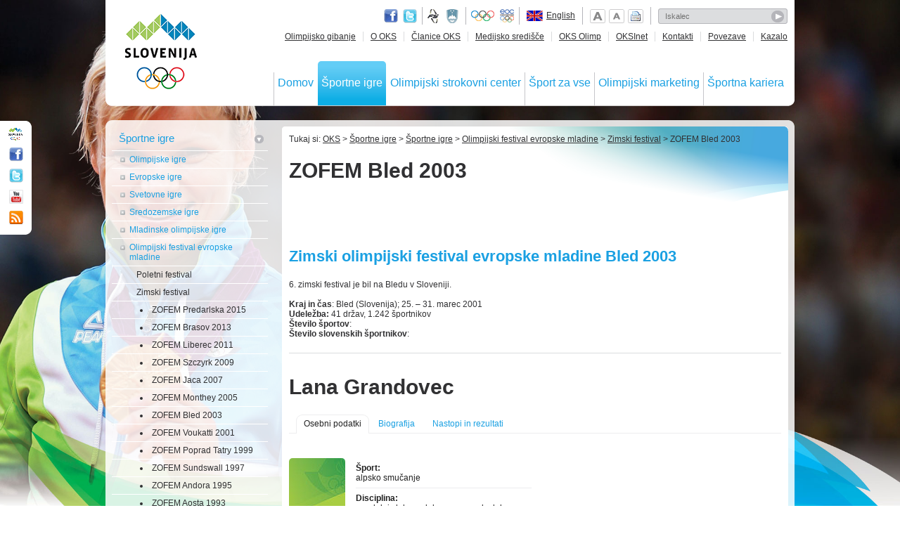

--- FILE ---
content_type: text/html; charset=utf-8
request_url: http://stara.olympic.si/sportne-igre/sportne-igre/olimpijski-festival-evropske-mladine/zimski-festival/zofem-bled-2003/?tx_oksintranet_pi2%5Bdelegate%5D=1792&cHash=ada6ec77015683e53d0b1054df458079
body_size: 24431
content:
<!DOCTYPE html>
<!--[if lt IE 7]> <html class="no-js ie6 oldie" lang="sl"> <![endif]-->
<!--[if IE 7]>    <html class="no-js ie7 oldie" lang="sl"> <![endif]-->
<!--[if IE 8]>    <html class="no-js ie8 oldie" lang="sl"> <![endif]-->
<!--[if gt IE 8]><!-->
<html class="no-js" lang="sl"> <!--<![endif]-->
<head>
<meta http-equiv="X-UA-Compatible" content="IE=edge,chrome=1" />
<meta name="viewport" content="width=device-width" />

<meta charset="utf-8" />
<!-- 
	ORG. TEND d.o.o. - www.tend.si

	This website is powered by TYPO3 - inspiring people to share!
	TYPO3 is a free open source Content Management Framework initially created by Kasper Skaarhoj and licensed under GNU/GPL.
	TYPO3 is copyright 1998-2013 of Kasper Skaarhoj. Extensions are copyright of their respective owners.
	Information and contribution at http://typo3.org/
-->

<base href="http://stara.olympic.si/" />


<meta name="generator" content="TYPO3 4.5 CMS" />
<meta name="keywords" content="olimpijski festival evropske mladine, Bled 2003" />
<meta name="description" content="Predstavitev olimpijskega festivala evropske mladine Bled 2003." />
<meta name="date" content="2015-05-27T09:19:44+02:00" />

<link rel="stylesheet" type="text/css" href="http://stara.olympic.si/typo3temp/stylesheet_75acf4cb6c.css" media="all" />
<link rel="stylesheet" type="text/css" href="http://stara.olympic.si/fileadmin/templates/css/ui-olympic/jquery-ui-1.8.16.custom.css?1321605361" media="all" />
<link rel="stylesheet" type="text/css" href="http://stara.olympic.si/fileadmin/templates/css/style.css?1443731672" media="all" />
<link rel="stylesheet" type="text/css" href="http://stara.olympic.si/fileadmin/templates/css/scrollbar.css?1318225015" media="all" />
<link rel="stylesheet" type="text/css" href="http://stara.olympic.si/fileadmin/templates/css/chosen.css?1321605235" media="all" />
<link rel="stylesheet" type="text/css" href="http://stara.olympic.si/fileadmin/templates/css/zebra_transform.css?1318225015" media="all" />
<link rel="stylesheet" type="text/css" href="http://stara.olympic.si/fileadmin/templates/css/flexigrid.css?1319200772" media="all" />


<script src="http://stara.olympic.si/uploads/tx_t3jquery/jquery-1.7.x-1.8.x.js" type="text/javascript"></script>
<script src="http://stara.olympic.si/typo3conf/ext/rzcolorbox/res/js/jquery.colorbox.js?1407422616" type="text/javascript"></script>
<script src="http://stara.olympic.si/fileadmin/templates/js/libs/modernizr-2.0.6.min.js?1318225034" type="text/javascript"></script>
<script src="http://stara.olympic.si/fileadmin/templates/js/libs/jquery.corner.js?1318225034" type="text/javascript"></script>
<script src="http://stara.olympic.si/fileadmin/templates/js/libs/jquery.placeholder-enhanced.min.js?1318225034" type="text/javascript"></script>
<script src="http://stara.olympic.si/fileadmin/templates/js/libs/jquery.fontscale.js?1318225034" type="text/javascript"></script>
<script src="http://stara.olympic.si/fileadmin/templates/js/libs/chosen.jquery.min.js?1366754528" type="text/javascript"></script>
<script src="http://stara.olympic.si/fileadmin/templates/js/libs/tinyscrollbar.js?1318225034" type="text/javascript"></script>
<script src="http://stara.olympic.si/fileadmin/templates/js/libs/zebra_transform.js?1318225034" type="text/javascript"></script>
<script src="http://stara.olympic.si/fileadmin/templates/js/libs/round.js?1318225034" type="text/javascript"></script>
<script src="http://stara.olympic.si/fileadmin/templates/js/libs/flexigrid.js?1318944893" type="text/javascript"></script>
<script src="http://stara.olympic.si/fileadmin/templates/js/libs/jquery.equal-height-columns.js?1354606741" type="text/javascript"></script>
<script src="http://stara.olympic.si/fileadmin/templates/js/functions.js?1375440218" type="text/javascript"></script>
<script src="http://stara.olympic.si/typo3temp/javascript_a79086632c.js" type="text/javascript"></script>
<script type="text/javascript">
/*<![CDATA[*/
<!-- 
/*7d1cdca5a4e11f154c16c01d6def5e7c*/
jQuery(document).ready(function(){jQuery(".rzcolorbox").colorbox({current:"Image {current} of {total}",opacity:"0.85",transition:"fade",speed:"350",slideshowSpeed:"2500",overlayClose:true,fixed:false,escKey:true,arrowKey:true,loop:true,previous:"previous",next:"next",close:"close",rel:"rzcolorbox"});});

// -->
/*]]>*/
</script>

<title>ZOFEM Bled 2003Olimpijski komite Slovenije</title><link rel="alternate" type="application/rss+xml" title="RSS - Zadnje novice - Olympic.si" href="http://www.olympic.si/rss.xml" /><link href="http://stara.olympic.si/sportne-igre/sportne-igre/olimpijski-festival-evropske-mladine/zimski-festival/zofem-bled-2003/?tx_oksintranet_pi2%5Bdelegate%5D=1792" rel="canonical" />
<link type="text/css" media="screen" rel="stylesheet" href="http://stara.olympic.si/typo3conf/ext/rzcolorbox/res/style2/css/colorbox.css" />
<script type="text/plain" class="cc-onconsent-analytics">

  var _gaq = _gaq || [];
  _gaq.push(['_setAccount', 'UA-2498028-15']);
  _gaq.push(['_trackPageview']);

  (function() {
    var ga = document.createElement('script'); ga.type = 'text/javascript'; ga.async = true;
    ga.src = ('https:' == document.location.protocol ? 'https://ssl' : 'http://www') + '.google-analytics.com/ga.js';
    var s = document.getElementsByTagName('script')[0]; s.parentNode.insertBefore(ga, s);
  })();

</script>


<!-- Begin Cookie Consent plugin by Silktide - http://silktide.com/cookieconsent -->

<link rel="stylesheet" type="text/css" href="http://apps.tend.si/fileadmin/templates/js/lib/cc/cc_tend.css" />
<link rel="stylesheet" type="text/css" href="http://www.olympic.si/fileadmin/templates/css/styles_cookies.css" />
<script type="text/javascript" src="http://apps.tend.si/fileadmin/templates/js/lib/cc/cc_tend.js"></script>

<script type="text/javascript">
// <![CDATA[
cc.initialise({
  cookies: {
    analytics: {},
    social: {}
  },
  strings: {
    advertisingDefaultDescription: "Oglasi bodo samodejno postavljeni",
    advertisingDefaultTitle: "Oglaševanje",
    allowCookies: "Dovoli piškotke",
    allowCookiesImplicit: "Dovoli piškotke",
    allowForAllSites: "Dovoli piškotke za vse strani",
    allSitesSettingsDialogSubtitle: "Lahko dovolite piškotke za vse strani, ki uporabljajao ta modul",
    allSitesSettingsDialogTitleA: "Nastavitve zasebnosti",
    allSitesSettingsDialogTitleB: "za vsa spletišča",
    analyticsDefaultDescription: "Anonimno zbiramo podatke o uporabi spletišča za izboljšavo uporabniške izkušnje",
    analyticsDefaultTitle: "Analytics",
    backToSiteSettings: "Nazaj na nastavitve",
    changeForAllSitesLink: "Spremenite nastavitve za vse strani",
    closeWindow: "Zapri okno",
    customCookie: "Ta spletna stran uporablja piškotke",
    defaultDescription: "Privzet opis piškotka",
    defaultTitle: "Privzet naiv piškotka",
    hideDetails: "skrij podrobnosti",
    learnMore: "Preberi več",
    notificationTitle: "Spletna stran OKS uporablja piškotke",
    notificationTitleImplicit: "Na spletu uporabljamo piškotke zaradi boljše uporabniške izkušnje",
    notUsingCookies: "Ta spletna stran ne uporablja piškotkov",
    preferenceAlways: "Vedno dovoli",
    preferenceAsk: "Vprašaj me ob vsakem obisku",
    preferenceConsent: "Strinjam se",
    preferenceDecline: "Ne strinjam se",
    preferenceNever: "Nikoli ne dovoli",
    preferenceUseGlobal: "Uporabi globalne nastavitve",
    privacySettings: "Nastavitve zasebnosti",
    privacySettingsDialogSubtitle: "Za nekatere nastavitve potrebujemo vaše dovoljenje, da si zapomnimo, kdo ste",
    privacySettingsDialogTitleA: "Nastavitve zasebnosti",
    privacySettingsDialogTitleB: "za to spletno stran",
    saveForAllSites: "Shrani za vse spletne strani",
    savePreference: "Shrani nastavitve",
    seeDetails: "prikaži podrobnosti",
    seeDetailsImplicit: "spremeni nastavitve",
    socialDefaultDescription: "Facebook, Twitter in ostali družbeni mediji vas morajo prepoznati, da bi delovali pravilno.",
    socialDefaultTitle: "Družbeni mediji"
    
  },
  settings: {
    disableallsites: true,    
    style: "monochrome",
    bannerPosition: "bottom"
  }
});
// ]]>
</script>
<!-- End Cookie Consent plugin -->

<script type="text/javascript">
$(function() {
  $('#cc-notification-wrapper h2').append(' - <a href="/info/zasebnost/">več o tem</a>');
});  
</script>

<script src="http://stara.olympic.si/typo3conf/ext/ods_ajaxmailsubscription/res/ods_ajaxmailsubscription.js" type="text/javascript"></script>
<script type="text/javascript">
				var base_url='http://stara.olympic.si/';
				var eID_call='index.php?eID=oic';
				var type_call='http://stara.olympic.si/sportne-igre/sportne-igre/olimpijski-festival-evropske-mladine/zimski-festival/zofem-bled-2003/?type=776&tx_oksintranet_pi2%5Bdelegate%5D=1792&tx_oksintranet_pi2%5Bathlete%5D=0&tx_oksintranet_pi2%5Bteam%5D=0&t='+new Date().getTime();
				</script>
		
<script type="text/javascript" src="http://stara.olympic.si/typo3conf/ext/tend_bxslider/bxSlider/jquery.bxSlider.min.js"></script>
<link rel="stylesheet" type="text/css" media="all" href="" /><script type="text/javascript">$(document).ready(function(){$("#tend_bxslider_10").bxSlider({displaySlideQty: 6,
moveSlideQty: 1,
infiniteLoop: false,
controls: false}); }); </script>


<link rel="stylesheet" type="text/css" media="all" href="" /><script type="text/javascript">$(document).ready(function(){$("#tend_bxslider_674").bxSlider({ticker: true,
tickerSpeed: 3000}); }); </script>
<link rel="stylesheet" type="text/css" media="all" href="" /><script type="text/javascript">$(document).ready(function(){$("#tend_bxslider_673").bxSlider({ticker: true,
tickerSpeed: 3000}); }); </script>
</head>
<body class="page-6 current-251">

<div id="container">
	<header class="corner-bottom header">
		<div class="header-back">
			<h1><a href="" id="oks-logo">OLIMPIJSKI KOMITE SLOVENIJE - ZDRUŽENJE ŠPORTNIH ZVEZ</a></h1><span class="print-logo"><img src="http://stara.olympic.si/fileadmin/templates/img/print-logo.png" alt="Logo" title="Logo" width="103" height="117" /></span>
			<div class="utils">
				<span class="social">
					<a class="face" href="http://sl-si.facebook.com/SloveniaOlympicTeam" target="_blank">Facebook page</a>
					<a class="twitter" href="https://twitter.com/#!/TeamSlovenia" target="_blank">Twitter</a>
				</span>	
				<span class="gov">
					<a class="fund" href="http://www.fundacijazasport.org/" target="_blank">Fundacija za šport</a>
					<a class="min" href="http://www.mizks.gov.si/" target="_blank">Ministrstvo za izobraževanje, znanost, kulturo in šport</a>
				</span>
				<a class="ol-org" href="http://www.olympic.org/" target="_blank">Olympic.org</a>
				<a class="eoc" href="http://www.eurolympic.org/" target="_blank">EOC</a>
				<span id="language"><div class="language-en"></div><a href="en/">English</a></span>
				<span id="page-utils">
					<span class="fontplus">Povečaj pisavo</span>
					<span class="fontminus">Pomanjšaj pisavo</span>
					<a class="print" href="javascript:window.print();">Natisni stran</a>
				</span>
				<div id="search"><form action="rezultati-iskanja/" method="post" id="indexedsearch"><fieldset><input name="tx_indexedsearch[sword]" value="" class="inputText" placeholder="Iskalec" type="text" /><input type="image" src="http://stara.olympic.si/fileadmin/templates/img/searchbutton.png" class="inputButton" alt="Search" title="Search" /><input type="hidden" name="tx_indexedsearch[sections]" value="0" /><input name="tx_indexedsearch[submit_button]" value="Search" type="hidden" /></fieldset></form></div>		
			</div>
			<nav id="topnav"><ul><li><a href="olimpijsko-gibanje/">Olimpijsko gibanje</a></li><li><a href="o-oks/">O OKS</a></li><li><a href="clanice-oks/">Članice OKS</a></li><li><a href="medijsko-sredisce/">Medijsko središče</a></li><li><a href="oks-olimp/">OKS Olimp</a></li><li><a href="http://stara.olympic.si/">OKSInet</a></li><li><a href="o-oks/kontakt/">Kontakti</a></li><li><a href="info/povezave/">Povezave</a></li><li class="last"><a href="info/kazalo/">Kazalo</a></li></ul></nav>	
			<nav id="mainnav"><ul><li><a href="http://stara.olympic.si/">Domov</a></li><li class="mainnav-active-static"><a href="sportne-igre/sportne-igre/">Športne igre</a></li><li><a href="olimpijski-strokovni-center/">Olimpijski strokovni center</a></li><li><a href="sport-za-vse/">Šport za vse</a></li><li><a href="olimpijski-marketing/">Olimpijski marketing</a></li><li class="last"><a href="sportna-kariera/">Športna kariera</a></li></ul></nav>	
		</div>
		<div class="back-bottom"></div>
	</header>
	<div id="main">
		
		<section id="main-content-outer-wrap">
			<div class="main-content-outer-top"></div>
			<div class="main-content-inner-wrap">
				<div class="main-content-left">
					<nav class="secondary-nav"><ul><li><a href="sportne-igre/sportne-igre/" class="level-1">Športne igre</a><ul><li><a href="sportne-igre/sportne-igre/olimpijske-igre/" class="level-2">Olimpijske igre</a></li><li><a href="sportne-igre/sportne-igre/evropske-igre/" class="level-2">Evropske igre</a></li><li><a href="sportne-igre/sportne-igre/svetovne-igre/" class="level-2">Svetovne igre</a></li><li><a href="sportne-igre/sportne-igre/sredozemske-igre/" class="level-2">Sredozemske igre</a></li><li><a href="sportne-igre/sportne-igre/mladinske-olimpijske-igre/" class="level-2">Mladinske olimpijske igre</a></li><li><a href="sportne-igre/sportne-igre/olimpijski-festival-evropske-mladine/" class="level-2">Olimpijski festival evropske mladine</a><ul><li><a href="sportne-igre/sportne-igre/olimpijski-festival-evropske-mladine/poletni-festival/" class="level-3">Poletni festival</a></li><li><a href="sportne-igre/sportne-igre/olimpijski-festival-evropske-mladine/zimski-festival/" class="level-3">Zimski festival</a><ul><li><a href="sportne-igre/sportne-igre/olimpijski-festival-evropske-mladine/zimski-festival/zofem-predarlska-2015/" class="level-4">ZOFEM Predarlska 2015</a></li><li><a href="sportne-igre/sportne-igre/olimpijski-festival-evropske-mladine/zimski-festival/zofem-brasov-2013/" class="level-4">ZOFEM Brasov 2013</a></li><li><a href="sportne-igre/sportne-igre/olimpijski-festival-evropske-mladine/zimski-festival/zofem-liberec-2011/" class="level-4">ZOFEM Liberec 2011</a></li><li><a href="sportne-igre/sportne-igre/olimpijski-festival-evropske-mladine/zimski-festival/zofem-szczyrk-2009/" class="level-4">ZOFEM Szczyrk 2009</a></li><li><a href="sportne-igre/sportne-igre/olimpijski-festival-evropske-mladine/zimski-festival/zofem-jaca-2007/" class="level-4">ZOFEM Jaca 2007</a></li><li><a href="sportne-igre/sportne-igre/olimpijski-festival-evropske-mladine/zimski-festival/zofem-monthey-2005/" class="level-4">ZOFEM Monthey 2005</a></li><li><a href="sportne-igre/sportne-igre/olimpijski-festival-evropske-mladine/zimski-festival/zofem-bled-2003/" class="level-4">ZOFEM Bled 2003</a></li><li><a href="sportne-igre/sportne-igre/olimpijski-festival-evropske-mladine/zimski-festival/zofem-voukatti-2001/" class="level-4">ZOFEM Voukatti 2001</a></li><li><a href="sportne-igre/sportne-igre/olimpijski-festival-evropske-mladine/zimski-festival/zofem-poprad-tatry-1999/" class="level-4">ZOFEM Poprad Tatry 1999</a></li><li><a href="sportne-igre/sportne-igre/olimpijski-festival-evropske-mladine/zimski-festival/zofem-sundswall-1997/" class="level-4">ZOFEM Sundswall 1997</a></li><li><a href="sportne-igre/sportne-igre/olimpijski-festival-evropske-mladine/zimski-festival/zofem-andora-1995/" class="level-4">ZOFEM Andora 1995</a></li><li><a href="sportne-igre/sportne-igre/olimpijski-festival-evropske-mladine/zimski-festival/zofem-aosta-1993/" class="level-4">ZOFEM Aosta 1993</a></li></ul></li></ul></li></ul></li><li><a href="sportne-igre/sportne-panoge/olimpijske-sportne-panoge/" class="level-1">Športne panoge</a></li></ul></nav>
					<section class="element-leftcol"><div id="c222" class="csc-default"><div class="csc-header csc-header-n1"><h3 class="csc-firstHeader">Prijavi se na e-novice</h3></div><div class="tx-odsajaxmailsubscription-pi1">
		
<div id="tx_odsajaxmailsubscription_pi1">
<section class="mailing-subscription-left">
	<form action="sportne-igre/sportne-igre/olimpijski-festival-evropske-mladine/zimski-festival/zofem-bled-2003/" enctype="multipart/form-data" method="post" onsubmit="">
	  <input class="mailing-subscription-left-input" placeholder="E-poštni naslov" name="tx_odsajaxmailsubscription_pi1[email]" onclick="if(this.value=='')this.value='';" type="text" value="" />
	  <input class="mailing-subscription-left-button" name="tx_odsajaxmailsubscription_pi1[submit]" onclick="return ods_ajaxmailsubscription(this);" type="submit" value="Pošlji" />
	</form>
</section>

</div>







<div id="tx_odsajaxmailsubscription_pi1_indication" style="display: none;">
<img src="http://stara.olympic.si/typo3conf/ext/ods_ajaxmailsubscription/res/loading.gif" alt="loading..." />
</div>

	</div>
	</div></section>
					<section class="element-leftcol"><div class="sponsors-subpage"><div id="c289" class="csc-default" ><div class="content-element-noborder"><div class="csc-header csc-header-n1"><h4 class="csc-firstHeader">Sponzorji</h4></div><div class="csc-textpic csc-textpic-left csc-textpic-below"><div class="csc-textpic-text"><p><i>Glavni sponzor</i></p>
<p>&nbsp;</p></div><div class="csc-textpic-imagewrap csc-textpic-single-image"><a href="http://stara.olympic.si/olimpijski-marketing/poslovni-partnerji-oks/sponzorji-olimpijske-reprezentance-slovenije/" ><img src="http://stara.olympic.si/uploads/pics/sponzor-glavni.gif" width="85" height="34" border="0" alt="" /></a></div></div><div class="csc-textpic-clear"><!-- --></div></div></div>
					<div class="other-sponsors-subpage-wrap"><div id="c674" class="csc-default" ><div class="csc-header csc-header-n1"><h5 class="csc-firstHeader">Veliki sponzorji</h5></div>
<div class="bx_slider_sponzorji" id="tx-tendbxslider-pi1_674">
    <div id="tend_bxslider_674">
      
        <div class="rotator-item">      
			<p><p><i>Veliki sponzorji</i></p></p>
			<a href='http://stara.olympic.si/olimpijski-marketing/poslovni-partnerji-oks/sponzorji-olimpijske-reprezentance-slovenije/'> <img src="http://stara.olympic.si/uploads/pics/sponzorji-veliki1_03.png" width="600" height="50" border="0" class="bxslider_photo" alt="" /> </a>
        </div>
      
        <div class="rotator-item">      
			<p><p><i>Veliki sponzorji</i></p></p>
			<a href='http://stara.olympic.si/olimpijski-marketing/poslovni-partnerji-oks/sponzorji-olimpijske-reprezentance-slovenije/'> <img src="http://stara.olympic.si/uploads/pics/sponzorji-veliki2_03.png" width="600" height="50" border="0" class="bxslider_photo" alt="" /> </a>
        </div>
      
    </div>
</div>
</div>	
					<div id="c673" class="csc-default" ><div class="csc-header csc-header-n1"><h5 class="csc-firstHeader">Sponzorji</h5></div>
<div class="bx_slider_sponzorji" id="tx-tendbxslider-pi1_673">
    <div id="tend_bxslider_673">
      
        <div class="rotator-item">      
			<p><p><i>Sponzorji</i></p></p>
			<a href='http://stara.olympic.si/olimpijski-marketing/poslovni-partnerji-oks/sponzorji-olimpijske-reprezentance-slovenije/'> <img src="http://stara.olympic.si/uploads/pics/sponzor1_2013.png" width="588" height="50" border="0" class="bxslider_photo" alt="" /> </a>
        </div>
      
        <div class="rotator-item">      
			<p><p><i>Sponzorji</i></p></p>
			<a href='http://stara.olympic.si/olimpijski-marketing/poslovni-partnerji-oks/sponzorji-olimpijske-reprezentance-slovenije/'> <img src="http://stara.olympic.si/uploads/pics/sponzor2_2013_02.gif" width="588" height="50" border="0" class="bxslider_photo" alt="" /> </a>
        </div>
      
    </div>
</div>
</div></div></div></section>	
					<section class="element-leftcol"><script charset="utf-8" src="http://widgets.twimg.com/j/2/widget.js" type="text/javascript"></script>
<script type="text/javascript">
new TWTR.Widget({
  version: 2,
  type: 'profile',
  rpp: 2,
  interval: 30000,
  width: 210,
  height: 300,
  theme: {
    shell: {
      background: '#1a9fe2',
      color: '#ffffff'
    },
    tweets: {
      background: '#ffffff',
      color: '#313133',
      links: '#1a9fe2'
    }
  },
  features: {
    scrollbar: false,
    loop: false,
    live: false,
    behavior: 'all'
  }
}).render().setUser('TeamSlovenia').start();
</script></section>
					<section class="element-leftcol">   <script type="text/plain" class="cc-onconsent-social">
   $(function() {	
  	 $("#fb-widget").html('<iframe src="//www.facebook.com/plugins/likebox.php?href=http%3A%2F%2Fwww.facebook.com%2FSloveniaOlympicTeam&amp;width=196&amp;height=285&amp;show_faces=true&amp;colorscheme=light&amp;stream=false&amp;show_border=false&amp;header=false&amp;appId=450952561651615" scrolling="no" frameborder="0" style="border:none; overflow:hidden; width:196px; height:285px;" allowtransparency="true"></iframe>');
   });  
   </script>
   <div id="fb-widget"></div></section>
					<section class="element-leftcol-games"><div id="c29" class="csc-default" ><div class="content-element-noborder"><div class="csc-header csc-header-n1"><h4 class="csc-firstHeader">Prihajajoče igre</h4></div><div class="csc-textpic csc-textpic-left csc-textpic-above csc-textpic-equalheight"><div class="csc-textpic-imagewrap"><ul><li class="csc-textpic-image csc-textpic-firstcol" style="width:57px;"><a href="http://tbilisi2015.com/en/" target="_blank" ><img src="http://stara.olympic.si/typo3temp/pics/94bdc322e1.png" width="57" height="45" border="0" alt="" /></a></li><li class="csc-textpic-image" style="width:45px;"><a href="http://www.rio2016.com.br/en/home" target="_blank" ><img src="http://stara.olympic.si/typo3temp/pics/132dae762d.png" width="45" height="45" border="0" alt="" /></a></li><li class="csc-textpic-image" style="width:45px;"><a href="http://www.tarragona2017.cat/en/" target="_blank" ><img src="http://stara.olympic.si/typo3temp/pics/674d5a3dd3.jpg" width="45" height="45" border="0" alt="" /></a></li><li class="csc-textpic-image csc-textpic-lastcol" style="width:45px;"><a href="http://www.pyeongchang2018.com/horizon/eng/index.asp" target="_blank" ><img src="http://stara.olympic.si/uploads/pics/PyeongChang-web.png" width="45" height="45" border="0" alt="" /></a></li></ul></div><div class="csc-textpic-text"></div></div><div class="csc-textpic-clear"><!-- --></div></div></div><div id="countdown"><div class="games-timer">Še dni<span>-3459</span></div><div class="games-timer">Še dni<span>-3459</span></div><div class="games-timer">Še dni<span>-3130</span></div><div class="games-timer-last">Še dni<span>-2906</span></div></div></section>
					<section class="content-leftside">
						
					</section>	
				</div>
				<div class="main-content-wrap">
					<div class="main-content-top"></div>
					<section class="main-content">
						<nav id="breadcrumbs">Tukaj si:&nbsp;<a href="http://stara.olympic.si/">OKS</a>&nbsp;>&nbsp;<a href="sportne-igre/sportne-igre/">Športne igre</a>&nbsp;>&nbsp;<a href="sportne-igre/sportne-igre/">Športne igre</a>&nbsp;>&nbsp;<a href="sportne-igre/sportne-igre/olimpijski-festival-evropske-mladine/">Olimpijski festival evropske mladine</a>&nbsp;>&nbsp;<a href="sportne-igre/sportne-igre/olimpijski-festival-evropske-mladine/zimski-festival/">Zimski festival</a>&nbsp;>&nbsp;ZOFEM Bled 2003</nav>
						<header id="title"><h1>ZOFEM Bled 2003</h1></header>
						<div class="social-row">
<!--FB like button  -->
<div id="fb-root"></div>
<script type="text/plain" class="cc-onconsent-social">(function(d, s, id) {
  var js, fjs = d.getElementsByTagName(s)[0];
  if (d.getElementById(id)) {return;}
  js = d.createElement(s); js.id = id;
  js.src = "//connect.facebook.net/sl_SI/all.js#xfbml=1";
  fjs.parentNode.insertBefore(js, fjs);
}(document, 'script', 'facebook-jssdk'));</script>

<div class="fb-like" data-href="http://www.olympic.si/" data-send="true" data-layout="button_count" data-width="200" data-show-faces="false" data-font="arial"></div>

<!-- +1  -->
<script type="text/plain" class="cc-onconsent-social" src="https://apis.google.com/js/plusone.js">
  {lang: 'sl'}
</script>
<g:plusone size="medium"></g:plusone>

<!-- AddThis Button BEGIN -->
<div class="addthis_toolbox addthis_default_style ">
<a class="addthis_counter addthis_pill_style"></a>
</div>
<script type="text/plain" class="cc-onconsent-social" src="http://s7.addthis.com/js/250/addthis_widget.js#pubid=xa-4e9041401aa653f3"></script>
<script type="text/javascript">
var addthis_config = {
   ui_click: true
}
</script>
<!-- AddThis Button END -->
</div>  
						<section class="normal-content"><!--TYPO3SEARCH_begin--><div id="c193" class="csc-default"><div class="content-element"><div class="csc-header csc-header-n1"><h2 class="csc-firstHeader">Zimski olimpijski festival evropske mladine Bled 2003</h2></div><p>6. zimski festival je bil na Bledu v Sloveniji.</p>
<p>&nbsp;</p>
<p><b>Kraj in čas</b>: Bled (Slovenija); 25. – 31. marec 2001<br /><b>Udeležba:</b> 41 držav, 1.242 športnikov<br /><b>Število športov</b>: <br /><b>Število slovenskih športnikov</b>:</p></div></div><!--TYPO3SEARCH_end--></section>
						
						<div id="c2923" class="csc-default">
    <style>
      .other-placements{display:none;}
    </style>
    <script type="text/javascript">
    $(function() {
		$( "#event-tabs" ).tabs({selected:1});
		$( "#user-tabs" ).tabs();
		$('.other-link').click(function(){$('.other-placements').slideToggle(500);});
		$( ".other-filter" ).accordion({autoHeight: false,navigation: true});
    });
    function athletesByLetter(l){
      $('#athletes').load(type_call+'&tx_oksintranet_pi2[m]=delegation&tx_oksintranet_pi2[letter]='+l, function() {});
    }
    function athletesByDiscipline(d){
      $('#athletes').load(type_call+'&tx_oksintranet_pi2[m]=delegation&tx_oksintranet_pi2[discipline]='+d, function() {});
    }
    function athletesByResult(r){
      $('#athletes').load(type_call+'&tx_oksintranet_pi2[m]=delegation&tx_oksintranet_pi2[result]='+r, function() {});
    }
    function athletesByFunction(f){
      $('#athletes').load(type_call+'&tx_oksintranet_pi2[m]=delegation&tx_oksintranet_pi2[function]='+f, function() {});
    }
	function managementAndPersonel(d){
      $('#athletes').load(type_call+'&tx_oksintranet_pi2[m]=delegation&tx_oksintranet_pi2[discipline]='+d+'&tx_oksintranet_pi2[function]=all', function() {});
    }
	function resultsByDate(d){
      $('#results').load(type_call+'&tx_oksintranet_pi2[m]=results&tx_oksintranet_pi2[date]='+d, function() {});
    }
    function resultsByDiscipline(d){
      $('#results').load(type_call+'&tx_oksintranet_pi2[m]=results&tx_oksintranet_pi2[discipline]='+d, function() {});
    }
	function resultsBySubdiscipline(s){
      $('#results').load(type_call+'&tx_oksintranet_pi2[m]=results&tx_oksintranet_pi2[subdiscipline]='+s, function() {});
    }
	function resultsByFaze(f){
      $('#results').load(type_call+'&tx_oksintranet_pi2[m]=results&tx_oksintranet_pi2[faze]='+f, function() {});
    }
	function resultsByFinalPlacement(f){
      $('#results').load(type_call+'&tx_oksintranet_pi2[m]=results&tx_oksintranet_pi2[finalPlacement]=1', function() {});
    }
	function resultsByResult(r){
      $('#results').load(type_call+'&tx_oksintranet_pi2[m]=results&tx_oksintranet_pi2[result]='+r, function() {});
    }
	function resultsByAthlete(a){
      $('#results').load(type_call+'&tx_oksintranet_pi2[m]=results&tx_oksintranet_pi2[athlete]='+a, function() {});
    }
	function resultsByTeam(t){
      $('#results').load(type_call+'&tx_oksintranet_pi2[m]=results&tx_oksintranet_pi2[team]='+t, function(){});
    }
	function hideDelegate(){
		$('#athlete-single').hide();
		scroll(0,0);
		$(".main-content").height("");	
	}
	</script>
    
    <section class="athlete-single" id="athlete-single">
		<header><h1>Lana Grandovec</h1></header>
		<div id="user-tabs">
			<ul>
				<li><a href="#user-tabs-1">Osebni podatki</a></li>
				<li><a href="#user-tabs-2">Biografija</a></li>
				<li><a href="#user-tabs-3">Nastopi in rezultati</a></li>
			</ul>
			<div id="user-tabs-1">
				<div class="athlete-top">
					<img src="http://stara.olympic.si/typo3temp/pics/c03228e8df.jpg" width="80" height="80" border="0" alt="Grandovec Lana" title="Grandovec Lana" />
					<div class="athlete-top-right">
						<span><b>Šport:</b><br /> alpsko smučanje </span>
						<span><b>Disciplina:</b><br /> paralelni slalom, slalom, superveleslalom, veleslalom</span>
						<span><b>Rojen:</b><br /> </span>
						<span><b>Višina:</b><br /> </span>
						<span><b>Teža:</b><br /> </span>
						<span><b>Matični klub:</b><br /> </span>
						<span class="last"><b>Trener:</b><br /> </span>
					</div>
				</div>  
				
				
					<div class="athlete-results">
						<h2>Rezultati na OI in ostalih športnih igrah</h2>
						<table class="oi-count" width="100%" cellpadding="0" cellspacing="0" border="0">
						  <tr>
							<td valign="middle"><b>Medalje na OI:</b></td>
							<td valign="middle" align="right"><div class="gold-medal"></div></td>
							<td valign="middle"><span class="like-h2">0x</span></td>
							<td valign="middle" align="right"><div class="silver-medal"></div></td>
							<td valign="middle"><span class="like-h2">0x</span></td>
							<td valign="middle" align="right"><div class="bronze-medal"></div></td>
							<td valign="middle"><span class="like-h2">0x</span></td>
						  </tr>
						</table>
						
						<div class="athlete-results-wrap">
						  <div class="athlete-results-item">
							 <b>ZOFEM BLED 2003</b><br />
							
						alpsko smučanje  paralelni slalom 5. mesto<br /> 
						
						alpsko smučanje  superveleslalom 14. mesto<br /> 
						<br />
						  </div>  
						</div>  
						  

						
					</div>  
				
				
				<div class="athlete-top-results">
					<h2>Vrhunci kariere</h2>
					<div class="athlete-top-results-item">
					  
					</div>
					<div class="athlete-top-results-item">
					  
					</div>    
				</div>	
				
			</div>
			<div id="user-tabs-2">
				<div class="athlete-top-normal">
					
					
					
					
					
					
					
					
					
				</div>
			</div>
			<div id="user-tabs-3">
				<section id="user-results">
				
				  <article>
					
					<time>31. jan. 2003</time><br />
					
					
					
					<header><h5>alpsko smučanje , paralelni slalom</h5></header>
					
					
					
					&nbsp;<a href="http://stara.olympic.si/sportne-igre/sportne-igre/olimpijski-festival-evropske-mladine/zimski-festival/zofem-bled-2003/?tx_oksintranet_pi2%5Bdelegate%5D=1792&amp;cHash=ada6ec77015683e53d0b1054df458079">Lana Grandovec</a> 5.-8.m  - finale <br />
					 
				  </article>
				
				  <article>
					
					
					
					<header><h5>alpsko smučanje , slalom</h5></header>
					
					
					
					&nbsp;<a href="http://stara.olympic.si/sportne-igre/sportne-igre/olimpijski-festival-evropske-mladine/zimski-festival/zofem-bled-2003/?tx_oksintranet_pi2%5Bdelegate%5D=1792&amp;cHash=ada6ec77015683e53d0b1054df458079">Lana Grandovec</a> brez uvrstitve  - finale <br />
					 
				  </article>
				
				  <article>
					
					
					
					<header><h5>alpsko smučanje , superveleslalom</h5></header>
					
					
					
					&nbsp;<a href="http://stara.olympic.si/sportne-igre/sportne-igre/olimpijski-festival-evropske-mladine/zimski-festival/zofem-bled-2003/?tx_oksintranet_pi2%5Bdelegate%5D=1792&amp;cHash=ada6ec77015683e53d0b1054df458079">Lana Grandovec</a> 14.m  - finale <br />
					 
				  </article>
				
				  <article>
					
					
					
					<header><h5>alpsko smučanje , veleslalom</h5></header>
					
					
					
					&nbsp;<a href="http://stara.olympic.si/sportne-igre/sportne-igre/olimpijski-festival-evropske-mladine/zimski-festival/zofem-bled-2003/?tx_oksintranet_pi2%5Bdelegate%5D=1792&amp;cHash=ada6ec77015683e53d0b1054df458079">Lana Grandovec</a> brez uvrstitve  - finale <br />
					 
				  </article>
				
				</section>
			</div>
		</div>
    </section>
    
    <div id="event-tabs">
      <ul>
        <li><a href="#event-tabs-1" onclick="hideDelegate()">Slovenski uspehi</a></li>
        <li><a href="#event-tabs-2" onclick="hideDelegate()">Reprezentanca</a></li>
        <li><a href="#event-tabs-3" onclick="hideDelegate()">Pregled medalj</a></li>
        <li><a href="#event-tabs-4" onclick="hideDelegate()">Urnik in rezultati</a></li>
        <li><a href="#event-tabs-5" onclick="hideDelegate()">Fotogalerija</a></li>
        <li><a href="#event-tabs-6" onclick="hideDelegate()">Novice</a></li>
      </ul>
      <div id="event-tabs-1"><h2 class="special">Slovenski uspehi</h2>
        <div class="first">
        <div class="ahtlete">
          <div class="athlete-image">
            <div class="athlete-medal"></div>
            <!-- ###LINK_ITEM###--><img src="http://stara.olympic.si/typo3temp/pics/8aff219941.jpg" width="80" height="80" border="0" alt="" /><!-- ###LINK_ITEM###-->
          </div>
          <div class="athlete-details">
            <span><!-- ###LINK_ITEM###--><a href="http://stara.olympic.si/sportne-igre/sportne-igre/olimpijski-festival-evropske-mladine/zimski-festival/zofem-bled-2003/?tx_oksintranet_pi2%5Bdelegate%5D=2639&amp;cHash=358326f3d215f16206c28ed44f492c4e">Mitja Oranič</a>, <a href="http://stara.olympic.si/sportne-igre/sportne-igre/olimpijski-festival-evropske-mladine/zimski-festival/zofem-bled-2003/?tx_oksintranet_pi2%5Bdelegate%5D=2640&amp;cHash=6bc81b5b0343bfbd0683a419454c853a">Rok Rozman</a>, <a href="http://stara.olympic.si/sportne-igre/sportne-igre/olimpijski-festival-evropske-mladine/zimski-festival/zofem-bled-2003/?tx_oksintranet_pi2%5Bdelegate%5D=2641&amp;cHash=918a932dbcf26c193f0b94f6694e7d83">Primož Zupan</a><!-- ###LINK_ITEM###--></span> 
            <span>nordijska kombinacija,ekipno</span>
			
          </div>  
        </div>
        
        <div class="ahtlete">
          <div class="athlete-image">
            <div class="athlete-medal"></div>
            <!-- ###LINK_ITEM###--><img src="http://stara.olympic.si/typo3temp/pics/8aff219941.jpg" width="80" height="80" border="0" alt="" /><!-- ###LINK_ITEM###-->
          </div>
          <div class="athlete-details">
            <span><!-- ###LINK_ITEM###--><a href="http://stara.olympic.si/sportne-igre/sportne-igre/olimpijski-festival-evropske-mladine/zimski-festival/zofem-bled-2003/?tx_oksintranet_pi2%5Bdelegate%5D=2643&amp;cHash=34af0ef9a28eb0fe4dc80b11894eeff2">Rok Benkovič</a>, <a href="http://stara.olympic.si/sportne-igre/sportne-igre/olimpijski-festival-evropske-mladine/zimski-festival/zofem-bled-2003/?tx_oksintranet_pi2%5Bdelegate%5D=2644&amp;cHash=92376b2c1db1e2a4fff2301e4de6d0c8">Zvonko Kordež</a>, <a href="http://stara.olympic.si/sportne-igre/sportne-igre/olimpijski-festival-evropske-mladine/zimski-festival/zofem-bled-2003/?tx_oksintranet_pi2%5Bdelegate%5D=2645&amp;cHash=3ca74eee78dd9424f636d6a98f05495c">Jaka Oblak</a><!-- ###LINK_ITEM###--></span> 
            <span>smučarski skoki,normalna skakalnica - ekipno</span>
			
          </div>  
        </div>
        </div>
        <div class="second">
        <div class="ahtlete">
          <div class="athlete-image">
            <div class="athlete-medal"></div>
          <a href="http://stara.olympic.si/sportne-igre/sportne-igre/olimpijski-festival-evropske-mladine/zimski-festival/zofem-bled-2003/?tx_oksintranet_pi2%5Bdelegate%5D=2593&amp;cHash=a3e9ee271482ce9499dee188c055c40e"><img src="http://stara.olympic.si/typo3temp/pics/f6e6b702e8.jpg" width="80" height="80" border="0" alt="Oranič Mitja" title="Oranič Mitja" /></a>
          </div>
          <div class="athlete-details">
            <span><a href="http://stara.olympic.si/sportne-igre/sportne-igre/olimpijski-festival-evropske-mladine/zimski-festival/zofem-bled-2003/?tx_oksintranet_pi2%5Bdelegate%5D=2593&amp;cHash=a3e9ee271482ce9499dee188c055c40e">Mitja Oranič</a></span> 
            <span>nordijska kombinacija,posamezno</span>
            
          </div>  
        </div>
        
        <div class="ahtlete">
          <div class="athlete-image">
            <div class="athlete-medal"></div>
          <a href="http://stara.olympic.si/sportne-igre/sportne-igre/olimpijski-festival-evropske-mladine/zimski-festival/zofem-bled-2003/?tx_oksintranet_pi2%5Bdelegate%5D=3993&amp;cHash=46f48e7d085c3436144f5847cd0f7ac1"><img src="http://stara.olympic.si/typo3temp/pics/8aff219941.jpg" width="80" height="80" border="0" alt="Kordež Zvonko" title="Kordež Zvonko" /></a>
          </div>
          <div class="athlete-details">
            <span><a href="http://stara.olympic.si/sportne-igre/sportne-igre/olimpijski-festival-evropske-mladine/zimski-festival/zofem-bled-2003/?tx_oksintranet_pi2%5Bdelegate%5D=3993&amp;cHash=46f48e7d085c3436144f5847cd0f7ac1">Zvonko Kordež</a></span> 
            <span>smučarski skoki,normalna skakalnica</span>
            
          </div>  
        </div>
        </div>
      <div class="third">
        <div class="ahtlete">
          <div class="athlete-image">
            <div class="athlete-medal"></div>
            <a href="http://stara.olympic.si/sportne-igre/sportne-igre/olimpijski-festival-evropske-mladine/zimski-festival/zofem-bled-2003/?tx_oksintranet_pi2%5Bdelegate%5D=2846&amp;cHash=7e73236f091004dcd930fd8fb8faa1aa"><img src="http://stara.olympic.si/typo3temp/pics/baabe9e468.jpg" width="80" height="80" border="0" alt="Dokl Peter" title="Dokl Peter" /></a>
          </div>
          <div class="athlete-details">
            <span><a href="http://stara.olympic.si/sportne-igre/sportne-igre/olimpijski-festival-evropske-mladine/zimski-festival/zofem-bled-2003/?tx_oksintranet_pi2%5Bdelegate%5D=2846&amp;cHash=7e73236f091004dcd930fd8fb8faa1aa">Peter Dokl</a></span> 
            <span>biatlon,zasledovalno</span>
            
          </div>  
        </div>
        
        <div class="ahtlete">
          <div class="athlete-image">
            <div class="athlete-medal"></div>
            <a href="http://stara.olympic.si/sportne-igre/sportne-igre/olimpijski-festival-evropske-mladine/zimski-festival/zofem-bled-2003/?tx_oksintranet_pi2%5Bdelegate%5D=2980&amp;cHash=e8624855026d2427881ca6a4fa66d6ad"><img src="http://stara.olympic.si/typo3temp/pics/8aff219941.jpg" width="80" height="80" border="0" alt="Zupan Primož" title="Zupan Primož" /></a>
          </div>
          <div class="athlete-details">
            <span><a href="http://stara.olympic.si/sportne-igre/sportne-igre/olimpijski-festival-evropske-mladine/zimski-festival/zofem-bled-2003/?tx_oksintranet_pi2%5Bdelegate%5D=2980&amp;cHash=e8624855026d2427881ca6a4fa66d6ad">Primož Zupan</a></span> 
            <span>nordijska kombinacija,posamezno</span>
            
          </div>  
        </div>
        
        <div class="ahtlete">
          <div class="athlete-image">
            <div class="athlete-medal"></div>
            <a href="http://stara.olympic.si/sportne-igre/sportne-igre/olimpijski-festival-evropske-mladine/zimski-festival/zofem-bled-2003/?tx_oksintranet_pi2%5Bdelegate%5D=3056&amp;cHash=200093b9be14a86157eed64bcf5b4ecc"><img src="http://stara.olympic.si/typo3temp/pics/8aff219941.jpg" width="80" height="80" border="0" alt="Benkovič Rok" title="Benkovič Rok" /></a>
          </div>
          <div class="athlete-details">
            <span><a href="http://stara.olympic.si/sportne-igre/sportne-igre/olimpijski-festival-evropske-mladine/zimski-festival/zofem-bled-2003/?tx_oksintranet_pi2%5Bdelegate%5D=3056&amp;cHash=200093b9be14a86157eed64bcf5b4ecc">Rok Benkovič</a></span> 
            <span>smučarski skoki,normalna skakalnica</span>
            
          </div>  
        </div>
        </div>
      <div class="top-ten">
        <h2>Do 10 mesta</h2>
        <table class="top-ten-table" cellpadding="0" cellspacing="0" border="0" width="100%">
          
          <tr>
            <td width="200"><!-- ###LINK_ITEM###--><a href="http://stara.olympic.si/sportne-igre/sportne-igre/olimpijski-festival-evropske-mladine/zimski-festival/zofem-bled-2003/?tx_oksintranet_pi2%5Bdelegate%5D=2639&amp;cHash=358326f3d215f16206c28ed44f492c4e">Mitja Oranič</a>, <a href="http://stara.olympic.si/sportne-igre/sportne-igre/olimpijski-festival-evropske-mladine/zimski-festival/zofem-bled-2003/?tx_oksintranet_pi2%5Bdelegate%5D=2640&amp;cHash=6bc81b5b0343bfbd0683a419454c853a">Rok Rozman</a>, <a href="http://stara.olympic.si/sportne-igre/sportne-igre/olimpijski-festival-evropske-mladine/zimski-festival/zofem-bled-2003/?tx_oksintranet_pi2%5Bdelegate%5D=2641&amp;cHash=918a932dbcf26c193f0b94f6694e7d83">Primož Zupan</a><!-- ###LINK_ITEM###--></td>
            <td>nordijska kombinacija</td>
            <td>ekipno<td>
            <td align="right" width="70">1. mesto</td>
          </tr>
          
          <tr>
            <td width="200"><!-- ###LINK_ITEM###--><a href="http://stara.olympic.si/sportne-igre/sportne-igre/olimpijski-festival-evropske-mladine/zimski-festival/zofem-bled-2003/?tx_oksintranet_pi2%5Bdelegate%5D=2643&amp;cHash=34af0ef9a28eb0fe4dc80b11894eeff2">Rok Benkovič</a>, <a href="http://stara.olympic.si/sportne-igre/sportne-igre/olimpijski-festival-evropske-mladine/zimski-festival/zofem-bled-2003/?tx_oksintranet_pi2%5Bdelegate%5D=2644&amp;cHash=92376b2c1db1e2a4fff2301e4de6d0c8">Zvonko Kordež</a>, <a href="http://stara.olympic.si/sportne-igre/sportne-igre/olimpijski-festival-evropske-mladine/zimski-festival/zofem-bled-2003/?tx_oksintranet_pi2%5Bdelegate%5D=2645&amp;cHash=3ca74eee78dd9424f636d6a98f05495c">Jaka Oblak</a><!-- ###LINK_ITEM###--></td>
            <td>smučarski skoki</td>
            <td>normalna skakalnica - ekipno<td>
            <td align="right" width="70">1. mesto</td>
          </tr>
          
          <tr>
            <td width="200"><a href="http://stara.olympic.si/sportne-igre/sportne-igre/olimpijski-festival-evropske-mladine/zimski-festival/zofem-bled-2003/?tx_oksintranet_pi2%5Bdelegate%5D=2593&amp;cHash=a3e9ee271482ce9499dee188c055c40e">Mitja Oranič</a></td>
            <td>nordijska kombinacija</td>
            <td>posamezno<td>
            <td align="right" width="70">2. mesto</td>
          </tr>
          
          <tr>
            <td width="200"><a href="http://stara.olympic.si/sportne-igre/sportne-igre/olimpijski-festival-evropske-mladine/zimski-festival/zofem-bled-2003/?tx_oksintranet_pi2%5Bdelegate%5D=3993&amp;cHash=46f48e7d085c3436144f5847cd0f7ac1">Zvonko Kordež</a></td>
            <td>smučarski skoki</td>
            <td>normalna skakalnica<td>
            <td align="right" width="70">2. mesto</td>
          </tr>
          
          <tr>
            <td width="200"><a href="http://stara.olympic.si/sportne-igre/sportne-igre/olimpijski-festival-evropske-mladine/zimski-festival/zofem-bled-2003/?tx_oksintranet_pi2%5Bdelegate%5D=2846&amp;cHash=7e73236f091004dcd930fd8fb8faa1aa">Peter Dokl</a></td>
            <td>biatlon</td>
            <td>zasledovalno<td>
            <td align="right" width="70">3. mesto</td>
          </tr>
          
          <tr>
            <td width="200"><a href="http://stara.olympic.si/sportne-igre/sportne-igre/olimpijski-festival-evropske-mladine/zimski-festival/zofem-bled-2003/?tx_oksintranet_pi2%5Bdelegate%5D=2980&amp;cHash=e8624855026d2427881ca6a4fa66d6ad">Primož Zupan</a></td>
            <td>nordijska kombinacija</td>
            <td>posamezno<td>
            <td align="right" width="70">3. mesto</td>
          </tr>
          
          <tr>
            <td width="200"><a href="http://stara.olympic.si/sportne-igre/sportne-igre/olimpijski-festival-evropske-mladine/zimski-festival/zofem-bled-2003/?tx_oksintranet_pi2%5Bdelegate%5D=3056&amp;cHash=200093b9be14a86157eed64bcf5b4ecc">Rok Benkovič</a></td>
            <td>smučarski skoki</td>
            <td>normalna skakalnica<td>
            <td align="right" width="70">3. mesto</td>
          </tr>
          
          <tr>
            <td width="200"><a href="http://stara.olympic.si/sportne-igre/sportne-igre/olimpijski-festival-evropske-mladine/zimski-festival/zofem-bled-2003/?tx_oksintranet_pi2%5Bdelegate%5D=292&amp;cHash=eba6285e32cd2698df348bd4ccca7865">Andrej Križaj</a></td>
            <td>alpsko smučanje </td>
            <td>superveleslalom<td>
            <td align="right" width="70">4. mesto</td>
          </tr>
          
          <tr>
            <td width="200"><a href="http://stara.olympic.si/sportne-igre/sportne-igre/olimpijski-festival-evropske-mladine/zimski-festival/zofem-bled-2003/?tx_oksintranet_pi2%5Bdelegate%5D=413&amp;cHash=e842ab216df5fb627fa71a4ef459aec8">Barbara Jezeršek</a></td>
            <td>tek na smučeh</td>
            <td>7,5 km prosto<td>
            <td align="right" width="70">4. mesto</td>
          </tr>
          
          <tr>
            <td width="200"><a href="http://stara.olympic.si/sportne-igre/sportne-igre/olimpijski-festival-evropske-mladine/zimski-festival/zofem-bled-2003/?tx_oksintranet_pi2%5Bdelegate%5D=1320&amp;cHash=b75069eef73a4dfbb01802a671aeae53">Jaka Oblak</a></td>
            <td>smučarski skoki</td>
            <td>normalna skakalnica<td>
            <td align="right" width="70">4. mesto</td>
          </tr>
          
          <tr>
            <td width="200"><a href="http://stara.olympic.si/sportne-igre/sportne-igre/olimpijski-festival-evropske-mladine/zimski-festival/zofem-bled-2003/?tx_oksintranet_pi2%5Bdelegate%5D=3468&amp;cHash=54011bafcbeb86908573144e99a8d756">Tamara Kancilja</a></td>
            <td>smučarski skoki</td>
            <td>normalna skakalnica<td>
            <td align="right" width="70">4. mesto</td>
          </tr>
          
          <tr>
            <td width="200"><!-- ###LINK_ITEM###--><a href="http://stara.olympic.si/sportne-igre/sportne-igre/olimpijski-festival-evropske-mladine/zimski-festival/zofem-bled-2003/?tx_oksintranet_pi2%5Bdelegate%5D=2598&amp;cHash=5c0cbad59a3303b7cedf3c7b8c3fc4e8">Anže Ahačič</a>, <a href="http://stara.olympic.si/sportne-igre/sportne-igre/olimpijski-festival-evropske-mladine/zimski-festival/zofem-bled-2003/?tx_oksintranet_pi2%5Bdelegate%5D=2599&amp;cHash=d7a31b28f27b6630fba76a0b3ea99096">Davor Anastasov</a>, <a href="http://stara.olympic.si/sportne-igre/sportne-igre/olimpijski-festival-evropske-mladine/zimski-festival/zofem-bled-2003/?tx_oksintranet_pi2%5Bdelegate%5D=2600&amp;cHash=11ac9d0b52dcac6338fd93ec85b28449">Klemen Bašič</a>, <a href="http://stara.olympic.si/sportne-igre/sportne-igre/olimpijski-festival-evropske-mladine/zimski-festival/zofem-bled-2003/?tx_oksintranet_pi2%5Bdelegate%5D=2601&amp;cHash=39d3f17af0ec361bd77e334c152b3433">Igor Cvetek</a>, <a href="http://stara.olympic.si/sportne-igre/sportne-igre/olimpijski-festival-evropske-mladine/zimski-festival/zofem-bled-2003/?tx_oksintranet_pi2%5Bdelegate%5D=2602&amp;cHash=15f0a48d9c222c8dac9c187125f9068c">Domen Jemec</a>, <a href="http://stara.olympic.si/sportne-igre/sportne-igre/olimpijski-festival-evropske-mladine/zimski-festival/zofem-bled-2003/?tx_oksintranet_pi2%5Bdelegate%5D=2603&amp;cHash=46f6d78e298e32bc4645c2f46420427e">Gaber Kalan</a>, <a href="http://stara.olympic.si/sportne-igre/sportne-igre/olimpijski-festival-evropske-mladine/zimski-festival/zofem-bled-2003/?tx_oksintranet_pi2%5Bdelegate%5D=2604&amp;cHash=145856adbeda710ca546a528b410f368">Anže Kopitar</a>, <a href="http://stara.olympic.si/sportne-igre/sportne-igre/olimpijski-festival-evropske-mladine/zimski-festival/zofem-bled-2003/?tx_oksintranet_pi2%5Bdelegate%5D=2605&amp;cHash=6a2bae66ffb2f79a8d5b9178b4bdbf46">Gašper Krošelj</a>, <a href="http://stara.olympic.si/sportne-igre/sportne-igre/olimpijski-festival-evropske-mladine/zimski-festival/zofem-bled-2003/?tx_oksintranet_pi2%5Bdelegate%5D=2606&amp;cHash=0e32a3bddd9a56c87c6677d80acfcb7c">Jan   Loboda</a>, <a href="http://stara.olympic.si/sportne-igre/sportne-igre/olimpijski-festival-evropske-mladine/zimski-festival/zofem-bled-2003/?tx_oksintranet_pi2%5Bdelegate%5D=2607&amp;cHash=58da71347c11bab3d26c15753ded425c">Matej Lukin</a>, <a href="http://stara.olympic.si/sportne-igre/sportne-igre/olimpijski-festival-evropske-mladine/zimski-festival/zofem-bled-2003/?tx_oksintranet_pi2%5Bdelegate%5D=2608&amp;cHash=59b795921601d4032ef70c604b406d9e">Aleš Pirjevec</a>, <a href="http://stara.olympic.si/sportne-igre/sportne-igre/olimpijski-festival-evropske-mladine/zimski-festival/zofem-bled-2003/?tx_oksintranet_pi2%5Bdelegate%5D=2609&amp;cHash=a32002387655ef68ba01d1315c6a11e9">Miha Piščanec</a>, <a href="http://stara.olympic.si/sportne-igre/sportne-igre/olimpijski-festival-evropske-mladine/zimski-festival/zofem-bled-2003/?tx_oksintranet_pi2%5Bdelegate%5D=2610&amp;cHash=1c964bbdcc31773895c7f3ab31e00bbc">Božidar Podpac</a>, <a href="http://stara.olympic.si/sportne-igre/sportne-igre/olimpijski-festival-evropske-mladine/zimski-festival/zofem-bled-2003/?tx_oksintranet_pi2%5Bdelegate%5D=2611&amp;cHash=5c8c934f331ed3bb548102e6dd1561dc">Klemen Pretnar</a>, <a href="http://stara.olympic.si/sportne-igre/sportne-igre/olimpijski-festival-evropske-mladine/zimski-festival/zofem-bled-2003/?tx_oksintranet_pi2%5Bdelegate%5D=2612&amp;cHash=c9c2e4f3454f4a08c759a37af3397c84">Uroš Puš</a>, <a href="http://stara.olympic.si/sportne-igre/sportne-igre/olimpijski-festival-evropske-mladine/zimski-festival/zofem-bled-2003/?tx_oksintranet_pi2%5Bdelegate%5D=2613&amp;cHash=6becfc3aaa581963d8ba5add30dba294">Dejan Rakovič</a>, <a href="http://stara.olympic.si/sportne-igre/sportne-igre/olimpijski-festival-evropske-mladine/zimski-festival/zofem-bled-2003/?tx_oksintranet_pi2%5Bdelegate%5D=2614&amp;cHash=da5f424f854090752b420c064f5b9629">Rok Snoj</a>, <a href="http://stara.olympic.si/sportne-igre/sportne-igre/olimpijski-festival-evropske-mladine/zimski-festival/zofem-bled-2003/?tx_oksintranet_pi2%5Bdelegate%5D=2615&amp;cHash=711438553a9aae1d8577b005013bec14">Jure Stopar</a>, <a href="http://stara.olympic.si/sportne-igre/sportne-igre/olimpijski-festival-evropske-mladine/zimski-festival/zofem-bled-2003/?tx_oksintranet_pi2%5Bdelegate%5D=2616&amp;cHash=b7cf5077da3beae4a39b21ab5625220d">Luka Vidmar</a>, <a href="http://stara.olympic.si/sportne-igre/sportne-igre/olimpijski-festival-evropske-mladine/zimski-festival/zofem-bled-2003/?tx_oksintranet_pi2%5Bdelegate%5D=2617&amp;cHash=b9fc1e274027e5f98c716fdc887a90a6">Simon Žerdin</a><!-- ###LINK_ITEM###--></td>
            <td>hokej na ledu</td>
            <td>ekipa<td>
            <td align="right" width="70">5. mesto</td>
          </tr>
          
          <tr>
            <td width="200"><a href="http://stara.olympic.si/sportne-igre/sportne-igre/olimpijski-festival-evropske-mladine/zimski-festival/zofem-bled-2003/?tx_oksintranet_pi2%5Bdelegate%5D=1074&amp;cHash=6c3b407cd545119c9bf6aa72e211c74e">Gašper Markič</a></td>
            <td>alpsko smučanje </td>
            <td>superveleslalom<td>
            <td align="right" width="70">5. mesto</td>
          </tr>
          
          <tr>
            <td width="200"><a href="http://stara.olympic.si/sportne-igre/sportne-igre/olimpijski-festival-evropske-mladine/zimski-festival/zofem-bled-2003/?tx_oksintranet_pi2%5Bdelegate%5D=1792&amp;cHash=ada6ec77015683e53d0b1054df458079">Lana Grandovec</a></td>
            <td>alpsko smučanje </td>
            <td>paralelni slalom<td>
            <td align="right" width="70">5. mesto</td>
          </tr>
          
          <tr>
            <td width="200"><a href="http://stara.olympic.si/sportne-igre/sportne-igre/olimpijski-festival-evropske-mladine/zimski-festival/zofem-bled-2003/?tx_oksintranet_pi2%5Bdelegate%5D=3805&amp;cHash=8b64f83a3e3c2764ec36648dc1a8b35c">Vesna Fabjan</a></td>
            <td>tek na smučeh</td>
            <td>7,5 km prosto<td>
            <td align="right" width="70">5. mesto</td>
          </tr>
          
          <tr>
            <td width="200"><a href="http://stara.olympic.si/sportne-igre/sportne-igre/olimpijski-festival-evropske-mladine/zimski-festival/zofem-bled-2003/?tx_oksintranet_pi2%5Bdelegate%5D=2645&amp;cHash=3ca74eee78dd9424f636d6a98f05495c">Monika Pogladič</a></td>
            <td>smučarski skoki</td>
            <td>normalna skakalnica<td>
            <td align="right" width="70">6. mesto</td>
          </tr>
          
          <tr>
            <td width="200"><a href="http://stara.olympic.si/sportne-igre/sportne-igre/olimpijski-festival-evropske-mladine/zimski-festival/zofem-bled-2003/?tx_oksintranet_pi2%5Bdelegate%5D=85&amp;cHash=d1f12ea9cee7edc28716e0db804bbe0b">Alenka Kürner</a></td>
            <td>alpsko smučanje </td>
            <td>veleslalom<td>
            <td align="right" width="70">8. mesto</td>
          </tr>
          
          <tr>
            <td width="200"><a href="http://stara.olympic.si/sportne-igre/sportne-igre/olimpijski-festival-evropske-mladine/zimski-festival/zofem-bled-2003/?tx_oksintranet_pi2%5Bdelegate%5D=2163&amp;cHash=492589f07dbaa4717af2822d82bf3d0d">Maša Redenšek</a></td>
            <td>alpsko smučanje </td>
            <td>slalom<td>
            <td align="right" width="70">8. mesto</td>
          </tr>
          
          <tr>
            <td width="200"><a href="http://stara.olympic.si/sportne-igre/sportne-igre/olimpijski-festival-evropske-mladine/zimski-festival/zofem-bled-2003/?tx_oksintranet_pi2%5Bdelegate%5D=2846&amp;cHash=7e73236f091004dcd930fd8fb8faa1aa">Peter Dokl</a></td>
            <td>biatlon</td>
            <td>šprint<td>
            <td align="right" width="70">8. mesto</td>
          </tr>
          
          <tr>
            <td width="200"><a href="http://stara.olympic.si/sportne-igre/sportne-igre/olimpijski-festival-evropske-mladine/zimski-festival/zofem-bled-2003/?tx_oksintranet_pi2%5Bdelegate%5D=3113&amp;cHash=a6fafd76d7f15df296c61bc4775d48c3">Rok Rozman</a></td>
            <td>nordijska kombinacija</td>
            <td>posamezno<td>
            <td align="right" width="70">8. mesto</td>
          </tr>
          
          <tr>
            <td width="200"><a href="http://stara.olympic.si/sportne-igre/sportne-igre/olimpijski-festival-evropske-mladine/zimski-festival/zofem-bled-2003/?tx_oksintranet_pi2%5Bdelegate%5D=1074&amp;cHash=6c3b407cd545119c9bf6aa72e211c74e">Gašper Markič</a></td>
            <td>alpsko smučanje </td>
            <td>slalom<td>
            <td align="right" width="70">9. mesto</td>
          </tr>
          
          <tr>
            <td width="200"><a href="http://stara.olympic.si/sportne-igre/sportne-igre/olimpijski-festival-evropske-mladine/zimski-festival/zofem-bled-2003/?tx_oksintranet_pi2%5Bdelegate%5D=2163&amp;cHash=492589f07dbaa4717af2822d82bf3d0d">Maša Redenšek</a></td>
            <td>alpsko smučanje </td>
            <td>paralelni slalom<td>
            <td align="right" width="70">9. mesto</td>
          </tr>
          
          <tr>
            <td width="200"><!-- ###LINK_ITEM###--><a href="http://stara.olympic.si/sportne-igre/sportne-igre/olimpijski-festival-evropske-mladine/zimski-festival/zofem-bled-2003/?tx_oksintranet_pi2%5Bdelegate%5D=2632&amp;cHash=58a73d53f2d754b291c0a29b007d9f02">Peter Dokl</a>, <a href="http://stara.olympic.si/sportne-igre/sportne-igre/olimpijski-festival-evropske-mladine/zimski-festival/zofem-bled-2003/?tx_oksintranet_pi2%5Bdelegate%5D=2634&amp;cHash=338fcd8c88c955d48f407923652f943d">Andraž Šemrov</a>, <a href="http://stara.olympic.si/sportne-igre/sportne-igre/olimpijski-festival-evropske-mladine/zimski-festival/zofem-bled-2003/?tx_oksintranet_pi2%5Bdelegate%5D=2635&amp;cHash=7340c6fdf117fe524496e40a5a439cf0">Gabrijela Humerca</a>, <a href="http://stara.olympic.si/sportne-igre/sportne-igre/olimpijski-festival-evropske-mladine/zimski-festival/zofem-bled-2003/?tx_oksintranet_pi2%5Bdelegate%5D=2636&amp;cHash=7836c9bcbea9cccc81beba19b4e768a3">Eva Turk</a><!-- ###LINK_ITEM###--></td>
            <td>biatlon</td>
            <td>mešana štafeta 4x5 km<td>
            <td align="right" width="70">10. mesto</td>
          </tr>
          
          <tr>
            <td width="200"><a href="http://stara.olympic.si/sportne-igre/sportne-igre/olimpijski-festival-evropske-mladine/zimski-festival/zofem-bled-2003/?tx_oksintranet_pi2%5Bdelegate%5D=3805&amp;cHash=8b64f83a3e3c2764ec36648dc1a8b35c">Vesna Fabjan</a></td>
            <td>tek na smučeh</td>
            <td>5 km klasično<td>
            <td align="right" width="70">10. mesto</td>
          </tr>
          
          
          <!-- ###LINK### begin -->
        </table>
        <div class="all-placements"><a href="javascript:void()" class="other-link">Vsi nastopi</a></div>
        <table class="other-placements" cellpadding="0" cellspacing="0" border="0" width="100%">
          <!-- ###LINK### end -->
        
          
          <tr>
            <td width="200"><!-- ###LINK_ITEM###--><a href="http://stara.olympic.si/sportne-igre/sportne-igre/olimpijski-festival-evropske-mladine/zimski-festival/zofem-bled-2003/?tx_oksintranet_pi2%5Bdelegate%5D=2650&amp;cHash=4ae75d53b72903b723cdeac708de5039">Matej Čebašek</a>, <a href="http://stara.olympic.si/sportne-igre/sportne-igre/olimpijski-festival-evropske-mladine/zimski-festival/zofem-bled-2003/?tx_oksintranet_pi2%5Bdelegate%5D=2653&amp;cHash=547d8ba9c1421c092499297aca681812">Andraž Zupan</a>, <a href="http://stara.olympic.si/sportne-igre/sportne-igre/olimpijski-festival-evropske-mladine/zimski-festival/zofem-bled-2003/?tx_oksintranet_pi2%5Bdelegate%5D=2655&amp;cHash=ae81e431c8ee5bc494a2f68edea3a608">Vesna Fabjan</a>, <a href="http://stara.olympic.si/sportne-igre/sportne-igre/olimpijski-festival-evropske-mladine/zimski-festival/zofem-bled-2003/?tx_oksintranet_pi2%5Bdelegate%5D=2656&amp;cHash=0829e1e095a1c32d698ff030b4f28576">Barbara Jezeršek</a><!-- ###LINK_ITEM###--></td>
            <td>tek na smučeh</td>
            <td>mešana štafeta 4x5 km<td>
            <td align="right" width="70">11. mesto</td>
          </tr>
          
          <tr>
            <td width="200"><a href="http://stara.olympic.si/sportne-igre/sportne-igre/olimpijski-festival-evropske-mladine/zimski-festival/zofem-bled-2003/?tx_oksintranet_pi2%5Bdelegate%5D=85&amp;cHash=d1f12ea9cee7edc28716e0db804bbe0b">Alenka Kürner</a></td>
            <td>alpsko smučanje </td>
            <td>superveleslalom<td>
            <td align="right" width="70">13. mesto</td>
          </tr>
          
          <tr>
            <td width="200"><a href="http://stara.olympic.si/sportne-igre/sportne-igre/olimpijski-festival-evropske-mladine/zimski-festival/zofem-bled-2003/?tx_oksintranet_pi2%5Bdelegate%5D=2163&amp;cHash=492589f07dbaa4717af2822d82bf3d0d">Maša Redenšek</a></td>
            <td>alpsko smučanje </td>
            <td>veleslalom<td>
            <td align="right" width="70">13. mesto</td>
          </tr>
          
          <tr>
            <td width="200"><a href="http://stara.olympic.si/sportne-igre/sportne-igre/olimpijski-festival-evropske-mladine/zimski-festival/zofem-bled-2003/?tx_oksintranet_pi2%5Bdelegate%5D=709&amp;cHash=8d26cac5b6aff678c58e0d68677b4a5b">Damjan Ostojič</a></td>
            <td>umetnostno drsanje</td>
            <td><td>
            <td align="right" width="70">14. mesto</td>
          </tr>
          
          <tr>
            <td width="200"><a href="http://stara.olympic.si/sportne-igre/sportne-igre/olimpijski-festival-evropske-mladine/zimski-festival/zofem-bled-2003/?tx_oksintranet_pi2%5Bdelegate%5D=1792&amp;cHash=ada6ec77015683e53d0b1054df458079">Lana Grandovec</a></td>
            <td>alpsko smučanje </td>
            <td>superveleslalom<td>
            <td align="right" width="70">14. mesto</td>
          </tr>
          
          <tr>
            <td width="200"><a href="http://stara.olympic.si/sportne-igre/sportne-igre/olimpijski-festival-evropske-mladine/zimski-festival/zofem-bled-2003/?tx_oksintranet_pi2%5Bdelegate%5D=2163&amp;cHash=492589f07dbaa4717af2822d82bf3d0d">Maša Redenšek</a></td>
            <td>alpsko smučanje </td>
            <td>superveleslalom<td>
            <td align="right" width="70">15. mesto</td>
          </tr>
          
          <tr>
            <td width="200"><a href="http://stara.olympic.si/sportne-igre/sportne-igre/olimpijski-festival-evropske-mladine/zimski-festival/zofem-bled-2003/?tx_oksintranet_pi2%5Bdelegate%5D=1054&amp;cHash=5b0a56c35d7d65aca0fc862c3c973bb1">Gabrijela Humerca</a></td>
            <td>biatlon</td>
            <td>zasledovalno<td>
            <td align="right" width="70">16. mesto</td>
          </tr>
          
          <tr>
            <td width="200"><a href="http://stara.olympic.si/sportne-igre/sportne-igre/olimpijski-festival-evropske-mladine/zimski-festival/zofem-bled-2003/?tx_oksintranet_pi2%5Bdelegate%5D=3309&amp;cHash=48b9c570714a3d72fd29819921597efe">Simon Jecl</a></td>
            <td>alpsko smučanje </td>
            <td>veleslalom<td>
            <td align="right" width="70">16. mesto</td>
          </tr>
          
          <tr>
            <td width="200"><a href="http://stara.olympic.si/sportne-igre/sportne-igre/olimpijski-festival-evropske-mladine/zimski-festival/zofem-bled-2003/?tx_oksintranet_pi2%5Bdelegate%5D=292&amp;cHash=eba6285e32cd2698df348bd4ccca7865">Andrej Križaj</a></td>
            <td>alpsko smučanje </td>
            <td>paralelni slalom<td>
            <td align="right" width="70">17. mesto</td>
          </tr>
          
          <tr>
            <td width="200"><a href="http://stara.olympic.si/sportne-igre/sportne-igre/olimpijski-festival-evropske-mladine/zimski-festival/zofem-bled-2003/?tx_oksintranet_pi2%5Bdelegate%5D=292&amp;cHash=eba6285e32cd2698df348bd4ccca7865">Andrej Križaj</a></td>
            <td>alpsko smučanje </td>
            <td>veleslalom<td>
            <td align="right" width="70">17. mesto</td>
          </tr>
          
          <tr>
            <td width="200"><a href="http://stara.olympic.si/sportne-igre/sportne-igre/olimpijski-festival-evropske-mladine/zimski-festival/zofem-bled-2003/?tx_oksintranet_pi2%5Bdelegate%5D=413&amp;cHash=e842ab216df5fb627fa71a4ef459aec8">Barbara Jezeršek</a></td>
            <td>tek na smučeh</td>
            <td>5 km klasično<td>
            <td align="right" width="70">17. mesto</td>
          </tr>
          
          <tr>
            <td width="200"><a href="http://stara.olympic.si/sportne-igre/sportne-igre/olimpijski-festival-evropske-mladine/zimski-festival/zofem-bled-2003/?tx_oksintranet_pi2%5Bdelegate%5D=657&amp;cHash=59111340c02a29f819a6ebba33bed958">Brigita Belšak</a></td>
            <td>tek na smučeh</td>
            <td>7,5 km prosto<td>
            <td align="right" width="70">17. mesto</td>
          </tr>
          
          <tr>
            <td width="200"><a href="http://stara.olympic.si/sportne-igre/sportne-igre/olimpijski-festival-evropske-mladine/zimski-festival/zofem-bled-2003/?tx_oksintranet_pi2%5Bdelegate%5D=2180&amp;cHash=95169ebfb066262fde4765c9ca7c7ffc">Mateja Robnik</a></td>
            <td>alpsko smučanje </td>
            <td>paralelni slalom<td>
            <td align="right" width="70">17. mesto</td>
          </tr>
          
          <tr>
            <td width="200"><a href="http://stara.olympic.si/sportne-igre/sportne-igre/olimpijski-festival-evropske-mladine/zimski-festival/zofem-bled-2003/?tx_oksintranet_pi2%5Bdelegate%5D=3309&amp;cHash=48b9c570714a3d72fd29819921597efe">Simon Jecl</a></td>
            <td>alpsko smučanje </td>
            <td>paralelni slalom<td>
            <td align="right" width="70">17. mesto</td>
          </tr>
          
          <tr>
            <td width="200"><a href="http://stara.olympic.si/sportne-igre/sportne-igre/olimpijski-festival-evropske-mladine/zimski-festival/zofem-bled-2003/?tx_oksintranet_pi2%5Bdelegate%5D=3516&amp;cHash=8057ee4da3e48845ce57fa5233b3d1e5">Teodora Poštič</a></td>
            <td>umetnostno drsanje</td>
            <td><td>
            <td align="right" width="70">17. mesto</td>
          </tr>
          
          <tr>
            <td width="200"><a href="http://stara.olympic.si/sportne-igre/sportne-igre/olimpijski-festival-evropske-mladine/zimski-festival/zofem-bled-2003/?tx_oksintranet_pi2%5Bdelegate%5D=520&amp;cHash=9d9f31c0828391f1b161e8ba81d3073c">Bojan Trost</a></td>
            <td>alpsko smučanje </td>
            <td>veleslalom<td>
            <td align="right" width="70">19. mesto</td>
          </tr>
          
          <tr>
            <td width="200"><a href="http://stara.olympic.si/sportne-igre/sportne-igre/olimpijski-festival-evropske-mladine/zimski-festival/zofem-bled-2003/?tx_oksintranet_pi2%5Bdelegate%5D=244&amp;cHash=9db3a5479333fafae9dac6f6747f5759">Andraž Šemrov</a></td>
            <td>biatlon</td>
            <td>zasledovalno<td>
            <td align="right" width="70">20. mesto</td>
          </tr>
          
          <tr>
            <td width="200"><a href="http://stara.olympic.si/sportne-igre/sportne-igre/olimpijski-festival-evropske-mladine/zimski-festival/zofem-bled-2003/?tx_oksintranet_pi2%5Bdelegate%5D=520&amp;cHash=9d9f31c0828391f1b161e8ba81d3073c">Bojan Trost</a></td>
            <td>alpsko smučanje </td>
            <td>superveleslalom<td>
            <td align="right" width="70">20. mesto</td>
          </tr>
          
          <tr>
            <td width="200"><a href="http://stara.olympic.si/sportne-igre/sportne-igre/olimpijski-festival-evropske-mladine/zimski-festival/zofem-bled-2003/?tx_oksintranet_pi2%5Bdelegate%5D=244&amp;cHash=9db3a5479333fafae9dac6f6747f5759">Andraž Šemrov</a></td>
            <td>biatlon</td>
            <td>šprint<td>
            <td align="right" width="70">21. mesto</td>
          </tr>
          
          <tr>
            <td width="200"><a href="http://stara.olympic.si/sportne-igre/sportne-igre/olimpijski-festival-evropske-mladine/zimski-festival/zofem-bled-2003/?tx_oksintranet_pi2%5Bdelegate%5D=2180&amp;cHash=95169ebfb066262fde4765c9ca7c7ffc">Mateja Robnik</a></td>
            <td>alpsko smučanje </td>
            <td>superveleslalom<td>
            <td align="right" width="70">22. mesto</td>
          </tr>
          
          <tr>
            <td width="200"><a href="http://stara.olympic.si/sportne-igre/sportne-igre/olimpijski-festival-evropske-mladine/zimski-festival/zofem-bled-2003/?tx_oksintranet_pi2%5Bdelegate%5D=1074&amp;cHash=6c3b407cd545119c9bf6aa72e211c74e">Gašper Markič</a></td>
            <td>alpsko smučanje </td>
            <td>veleslalom<td>
            <td align="right" width="70">23. mesto</td>
          </tr>
          
          <tr>
            <td width="200"><a href="http://stara.olympic.si/sportne-igre/sportne-igre/olimpijski-festival-evropske-mladine/zimski-festival/zofem-bled-2003/?tx_oksintranet_pi2%5Bdelegate%5D=1744&amp;cHash=d7b1fc1cfddbae137f8c73c4ce0b5acf">Klemen Bauer</a></td>
            <td>biatlon</td>
            <td>zasledovalno<td>
            <td align="right" width="70">23. mesto</td>
          </tr>
          
          <tr>
            <td width="200"><a href="http://stara.olympic.si/sportne-igre/sportne-igre/olimpijski-festival-evropske-mladine/zimski-festival/zofem-bled-2003/?tx_oksintranet_pi2%5Bdelegate%5D=250&amp;cHash=4e1617bc83a55d97fd2bc74c145b9ca8">Andraž Zupan</a></td>
            <td>tek na smučeh</td>
            <td>7,5 km klasično<td>
            <td align="right" width="70">27. mesto</td>
          </tr>
          
          <tr>
            <td width="200"><a href="http://stara.olympic.si/sportne-igre/sportne-igre/olimpijski-festival-evropske-mladine/zimski-festival/zofem-bled-2003/?tx_oksintranet_pi2%5Bdelegate%5D=2180&amp;cHash=95169ebfb066262fde4765c9ca7c7ffc">Mateja Robnik</a></td>
            <td>alpsko smučanje </td>
            <td>slalom<td>
            <td align="right" width="70">27. mesto</td>
          </tr>
          
          <tr>
            <td width="200"><a href="http://stara.olympic.si/sportne-igre/sportne-igre/olimpijski-festival-evropske-mladine/zimski-festival/zofem-bled-2003/?tx_oksintranet_pi2%5Bdelegate%5D=657&amp;cHash=59111340c02a29f819a6ebba33bed958">Brigita Belšak</a></td>
            <td>tek na smučeh</td>
            <td>5 km klasično<td>
            <td align="right" width="70">28. mesto</td>
          </tr>
          
          <tr>
            <td width="200"><a href="http://stara.olympic.si/sportne-igre/sportne-igre/olimpijski-festival-evropske-mladine/zimski-festival/zofem-bled-2003/?tx_oksintranet_pi2%5Bdelegate%5D=3309&amp;cHash=48b9c570714a3d72fd29819921597efe">Simon Jecl</a></td>
            <td>alpsko smučanje </td>
            <td>superveleslalom<td>
            <td align="right" width="70">30. mesto</td>
          </tr>
          
          <tr>
            <td width="200"><a href="http://stara.olympic.si/sportne-igre/sportne-igre/olimpijski-festival-evropske-mladine/zimski-festival/zofem-bled-2003/?tx_oksintranet_pi2%5Bdelegate%5D=250&amp;cHash=4e1617bc83a55d97fd2bc74c145b9ca8">Andraž Zupan</a></td>
            <td>tek na smučeh</td>
            <td>10 km prosto<td>
            <td align="right" width="70">31. mesto</td>
          </tr>
          
          <tr>
            <td width="200"><a href="http://stara.olympic.si/sportne-igre/sportne-igre/olimpijski-festival-evropske-mladine/zimski-festival/zofem-bled-2003/?tx_oksintranet_pi2%5Bdelegate%5D=1054&amp;cHash=5b0a56c35d7d65aca0fc862c3c973bb1">Gabrijela Humerca</a></td>
            <td>biatlon</td>
            <td>šprint<td>
            <td align="right" width="70">31. mesto</td>
          </tr>
          
          <tr>
            <td width="200"><a href="http://stara.olympic.si/sportne-igre/sportne-igre/olimpijski-festival-evropske-mladine/zimski-festival/zofem-bled-2003/?tx_oksintranet_pi2%5Bdelegate%5D=2935&amp;cHash=479bba001b051502c696d8267d0ccc77">Polona Mihevc</a></td>
            <td>tek na smučeh</td>
            <td>5 km klasično<td>
            <td align="right" width="70">32. mesto</td>
          </tr>
          
          <tr>
            <td width="200"><a href="http://stara.olympic.si/sportne-igre/sportne-igre/olimpijski-festival-evropske-mladine/zimski-festival/zofem-bled-2003/?tx_oksintranet_pi2%5Bdelegate%5D=2935&amp;cHash=479bba001b051502c696d8267d0ccc77">Polona Mihevc</a></td>
            <td>tek na smučeh</td>
            <td>7,5 km prosto<td>
            <td align="right" width="70">40. mesto</td>
          </tr>
          
          <tr>
            <td width="200"><a href="http://stara.olympic.si/sportne-igre/sportne-igre/olimpijski-festival-evropske-mladine/zimski-festival/zofem-bled-2003/?tx_oksintranet_pi2%5Bdelegate%5D=1336&amp;cHash=27c618a4f0ae813f5db7a286e2d0676f">Jan   Debevec</a></td>
            <td>tek na smučeh</td>
            <td>10 km prosto<td>
            <td align="right" width="70">41. mesto</td>
          </tr>
          
          <tr>
            <td width="200"><a href="http://stara.olympic.si/sportne-igre/sportne-igre/olimpijski-festival-evropske-mladine/zimski-festival/zofem-bled-2003/?tx_oksintranet_pi2%5Bdelegate%5D=1744&amp;cHash=d7b1fc1cfddbae137f8c73c4ce0b5acf">Klemen Bauer</a></td>
            <td>biatlon</td>
            <td>šprint<td>
            <td align="right" width="70">42. mesto</td>
          </tr>
          
          <tr>
            <td width="200"><a href="http://stara.olympic.si/sportne-igre/sportne-igre/olimpijski-festival-evropske-mladine/zimski-festival/zofem-bled-2003/?tx_oksintranet_pi2%5Bdelegate%5D=2191&amp;cHash=657688f7a3b04b6297692a9ae9dbfd5d">Matej Čebašek</a></td>
            <td>tek na smučeh</td>
            <td>7,5 km klasično<td>
            <td align="right" width="70">47. mesto</td>
          </tr>
          
          <tr>
            <td width="200"><a href="http://stara.olympic.si/sportne-igre/sportne-igre/olimpijski-festival-evropske-mladine/zimski-festival/zofem-bled-2003/?tx_oksintranet_pi2%5Bdelegate%5D=681&amp;cHash=01dcd8d6bb0de5fc47274bafe714f407">Črt Ivančič</a></td>
            <td>biatlon</td>
            <td>zasledovalno<td>
            <td align="right" width="70">50. mesto</td>
          </tr>
          
          <tr>
            <td width="200"><a href="http://stara.olympic.si/sportne-igre/sportne-igre/olimpijski-festival-evropske-mladine/zimski-festival/zofem-bled-2003/?tx_oksintranet_pi2%5Bdelegate%5D=1336&amp;cHash=27c618a4f0ae813f5db7a286e2d0676f">Jan   Debevec</a></td>
            <td>tek na smučeh</td>
            <td>7,5 km klasično<td>
            <td align="right" width="70">50. mesto</td>
          </tr>
          
          <tr>
            <td width="200"><a href="http://stara.olympic.si/sportne-igre/sportne-igre/olimpijski-festival-evropske-mladine/zimski-festival/zofem-bled-2003/?tx_oksintranet_pi2%5Bdelegate%5D=1003&amp;cHash=3e2385a08fa2a58cb145914f2ab9af51">Eva Turk</a></td>
            <td>biatlon</td>
            <td>zasledovalno<td>
            <td align="right" width="70">51. mesto</td>
          </tr>
          
          <tr>
            <td width="200"><a href="http://stara.olympic.si/sportne-igre/sportne-igre/olimpijski-festival-evropske-mladine/zimski-festival/zofem-bled-2003/?tx_oksintranet_pi2%5Bdelegate%5D=2191&amp;cHash=657688f7a3b04b6297692a9ae9dbfd5d">Matej Čebašek</a></td>
            <td>tek na smučeh</td>
            <td>10 km prosto<td>
            <td align="right" width="70">51. mesto</td>
          </tr>
          
          <tr>
            <td width="200"><a href="http://stara.olympic.si/sportne-igre/sportne-igre/olimpijski-festival-evropske-mladine/zimski-festival/zofem-bled-2003/?tx_oksintranet_pi2%5Bdelegate%5D=1003&amp;cHash=3e2385a08fa2a58cb145914f2ab9af51">Eva Turk</a></td>
            <td>biatlon</td>
            <td>šprint<td>
            <td align="right" width="70">55. mesto</td>
          </tr>
          
          <tr>
            <td width="200"><a href="http://stara.olympic.si/sportne-igre/sportne-igre/olimpijski-festival-evropske-mladine/zimski-festival/zofem-bled-2003/?tx_oksintranet_pi2%5Bdelegate%5D=2720&amp;cHash=33cbceebbe97a637cba402da015efd7f">Nejc Premrov</a></td>
            <td>tek na smučeh</td>
            <td>7,5 km klasično<td>
            <td align="right" width="70">55. mesto</td>
          </tr>
          
          <tr>
            <td width="200"><a href="http://stara.olympic.si/sportne-igre/sportne-igre/olimpijski-festival-evropske-mladine/zimski-festival/zofem-bled-2003/?tx_oksintranet_pi2%5Bdelegate%5D=681&amp;cHash=01dcd8d6bb0de5fc47274bafe714f407">Črt Ivančič</a></td>
            <td>biatlon</td>
            <td>šprint<td>
            <td align="right" width="70">56. mesto</td>
          </tr>
          
          <tr>
            <td width="200"><a href="http://stara.olympic.si/sportne-igre/sportne-igre/olimpijski-festival-evropske-mladine/zimski-festival/zofem-bled-2003/?tx_oksintranet_pi2%5Bdelegate%5D=2720&amp;cHash=33cbceebbe97a637cba402da015efd7f">Nejc Premrov</a></td>
            <td>tek na smučeh</td>
            <td>10 km prosto<td>
            <td align="right" width="70">58. mesto</td>
          </tr>
          
        </table>
      </div>
    
    </div>
      <div id="event-tabs-2"><h2 class="special">Reprezentanca</h2>
		<div class="letters-filter"> 
			<a href="javascript:void(athletesByLetter('A'))">A</a>
			<a href="javascript:void(athletesByLetter('B'))">B</a>
			<a href="javascript:void(athletesByLetter('C'))">C</a>
			<a href="javascript:void(athletesByLetter('Č'))">Č</a>
			<a href="javascript:void(athletesByLetter('D'))">D</a>
			<a href="javascript:void(athletesByLetter('E'))">E</a>
			<a href="javascript:void(athletesByLetter('F'))">F</a>
			<a href="javascript:void(athletesByLetter('G'))">G</a>
			<a href="javascript:void(athletesByLetter('H'))">H</a>
			<a href="javascript:void(athletesByLetter('I'))">I</a>
			<a href="javascript:void(athletesByLetter('J'))">J</a>
			<a href="javascript:void(athletesByLetter('K'))">K</a>
			<a href="javascript:void(athletesByLetter('L'))">L</a>
			<a href="javascript:void(athletesByLetter('M'))">M</a>
			<a href="javascript:void(athletesByLetter('N'))">N</a>
			<a href="javascript:void(athletesByLetter('O'))">O</a>
			<a href="javascript:void(athletesByLetter('P'))">P</a>
			<a href="javascript:void(athletesByLetter('R'))">R</a>
			<a href="javascript:void(athletesByLetter('S'))">S</a>
			<a href="javascript:void(athletesByLetter('Š'))">Š</a>
			<a href="javascript:void(athletesByLetter('T'))">T</a>
			<a href="javascript:void(athletesByLetter('U'))">U</a>
			<a href="javascript:void(athletesByLetter('V'))">V</a>
			<a href="javascript:void(athletesByLetter('Z'))">Z</a>
			<a href="javascript:void(athletesByLetter('Ž'))">Ž</a>
			<a href="javascript:void(athletesByLetter(0))" class="last">VSI</a>
		</div>
		<div id="athletes">
			
			<div class="team-athlete">
			  <a href="http://stara.olympic.si/sportne-igre/sportne-igre/olimpijski-festival-evropske-mladine/zimski-festival/zofem-bled-2003/?tx_oksintranet_pi2%5Bdelegate%5D=369&amp;cHash=00b8cafab36a58050f808f61d796286b"><img src="http://stara.olympic.si/typo3temp/pics/8aff219941.jpg" width="80" height="80" border="0" alt="Ahačič Anže" title="Ahačič Anže" /></a>
			  <a href="http://stara.olympic.si/sportne-igre/sportne-igre/olimpijski-festival-evropske-mladine/zimski-festival/zofem-bled-2003/?tx_oksintranet_pi2%5Bdelegate%5D=369&amp;cHash=00b8cafab36a58050f808f61d796286b">Anže<br />Ahačič</a>
			</div>    
			
			<div class="team-athlete">
			  <a href="http://stara.olympic.si/sportne-igre/sportne-igre/olimpijski-festival-evropske-mladine/zimski-festival/zofem-bled-2003/?tx_oksintranet_pi2%5Bdelegate%5D=1572&amp;cHash=75efb3d32ab5cd4f49deabd0c5a91316"><img src="http://stara.olympic.si/typo3temp/pics/8aff219941.jpg" width="80" height="80" border="0" alt="Ahačič Jure" title="Ahačič Jure" /></a>
			  <a href="http://stara.olympic.si/sportne-igre/sportne-igre/olimpijski-festival-evropske-mladine/zimski-festival/zofem-bled-2003/?tx_oksintranet_pi2%5Bdelegate%5D=1572&amp;cHash=75efb3d32ab5cd4f49deabd0c5a91316">Jure<br />Ahačič</a>
			</div>    
			
			<div class="team-athlete">
			  <a href="http://stara.olympic.si/sportne-igre/sportne-igre/olimpijski-festival-evropske-mladine/zimski-festival/zofem-bled-2003/?tx_oksintranet_pi2%5Bdelegate%5D=799&amp;cHash=8f1a6a53c7629600d0d001c6ce430878"><img src="http://stara.olympic.si/typo3temp/pics/8aff219941.jpg" width="80" height="80" border="0" alt="Anastasov Davor" title="Anastasov Davor" /></a>
			  <a href="http://stara.olympic.si/sportne-igre/sportne-igre/olimpijski-festival-evropske-mladine/zimski-festival/zofem-bled-2003/?tx_oksintranet_pi2%5Bdelegate%5D=799&amp;cHash=8f1a6a53c7629600d0d001c6ce430878">Davor<br />Anastasov</a>
			</div>    
			
			<div class="team-athlete">
			  <a href="http://stara.olympic.si/sportne-igre/sportne-igre/olimpijski-festival-evropske-mladine/zimski-festival/zofem-bled-2003/?tx_oksintranet_pi2%5Bdelegate%5D=3594&amp;cHash=2b165172c3f934bccbc90e60cbd95bc2"><img src="http://stara.olympic.si/typo3temp/pics/8aff219941.jpg" width="80" height="80" border="0" alt="Andree-Prosenc Tjaša" title="Andree-Prosenc Tjaša" /></a>
			  <a href="http://stara.olympic.si/sportne-igre/sportne-igre/olimpijski-festival-evropske-mladine/zimski-festival/zofem-bled-2003/?tx_oksintranet_pi2%5Bdelegate%5D=3594&amp;cHash=2b165172c3f934bccbc90e60cbd95bc2">Tjaša<br />Andree-prosenc</a>
			</div>    
			
			<div class="team-athlete">
			  <a href="http://stara.olympic.si/sportne-igre/sportne-igre/olimpijski-festival-evropske-mladine/zimski-festival/zofem-bled-2003/?tx_oksintranet_pi2%5Bdelegate%5D=2816&amp;cHash=cd44ce7ea81782578f1d761583b1a3e3"><img src="http://stara.olympic.si/typo3temp/pics/8aff219941.jpg" width="80" height="80" border="0" alt="Babitskaya Olga" title="Babitskaya Olga" /></a>
			  <a href="http://stara.olympic.si/sportne-igre/sportne-igre/olimpijski-festival-evropske-mladine/zimski-festival/zofem-bled-2003/?tx_oksintranet_pi2%5Bdelegate%5D=2816&amp;cHash=cd44ce7ea81782578f1d761583b1a3e3">Olga<br />Babitskaya</a>
			</div>    
			
			<div class="team-athlete">
			  <a href="http://stara.olympic.si/sportne-igre/sportne-igre/olimpijski-festival-evropske-mladine/zimski-festival/zofem-bled-2003/?tx_oksintranet_pi2%5Bdelegate%5D=3388&amp;cHash=fe57e7fc079dc21de9e27eab42bb4eb3"><img src="http://stara.olympic.si/typo3temp/pics/8aff219941.jpg" width="80" height="80" border="0" alt="Baloh Stane" title="Baloh Stane" /></a>
			  <a href="http://stara.olympic.si/sportne-igre/sportne-igre/olimpijski-festival-evropske-mladine/zimski-festival/zofem-bled-2003/?tx_oksintranet_pi2%5Bdelegate%5D=3388&amp;cHash=fe57e7fc079dc21de9e27eab42bb4eb3">Stane<br />Baloh</a>
			</div>    
			
			<div class="team-athlete">
			  <a href="http://stara.olympic.si/sportne-igre/sportne-igre/olimpijski-festival-evropske-mladine/zimski-festival/zofem-bled-2003/?tx_oksintranet_pi2%5Bdelegate%5D=1743&amp;cHash=0c4a79d9807f9d680690c911983bb1bb"><img src="http://stara.olympic.si/typo3temp/pics/8aff219941.jpg" width="80" height="80" border="0" alt="Bašič Klemen" title="Bašič Klemen" /></a>
			  <a href="http://stara.olympic.si/sportne-igre/sportne-igre/olimpijski-festival-evropske-mladine/zimski-festival/zofem-bled-2003/?tx_oksintranet_pi2%5Bdelegate%5D=1743&amp;cHash=0c4a79d9807f9d680690c911983bb1bb">Klemen<br />Bašič</a>
			</div>    
			
			<div class="team-athlete">
			  <a href="http://stara.olympic.si/sportne-igre/sportne-igre/olimpijski-festival-evropske-mladine/zimski-festival/zofem-bled-2003/?tx_oksintranet_pi2%5Bdelegate%5D=1744&amp;cHash=d7b1fc1cfddbae137f8c73c4ce0b5acf"><img src="http://stara.olympic.si/typo3temp/pics/6a3eb00dd8.jpg" width="80" height="80" border="0" alt="Bauer Klemen" title="Bauer Klemen" /></a>
			  <a href="http://stara.olympic.si/sportne-igre/sportne-igre/olimpijski-festival-evropske-mladine/zimski-festival/zofem-bled-2003/?tx_oksintranet_pi2%5Bdelegate%5D=1744&amp;cHash=d7b1fc1cfddbae137f8c73c4ce0b5acf">Klemen<br />Bauer</a>
			</div>    
			
			<div class="team-athlete">
			  <a href="http://stara.olympic.si/sportne-igre/sportne-igre/olimpijski-festival-evropske-mladine/zimski-festival/zofem-bled-2003/?tx_oksintranet_pi2%5Bdelegate%5D=657&amp;cHash=59111340c02a29f819a6ebba33bed958"><img src="http://stara.olympic.si/typo3temp/pics/8aff219941.jpg" width="80" height="80" border="0" alt="Belšak Brigita" title="Belšak Brigita" /></a>
			  <a href="http://stara.olympic.si/sportne-igre/sportne-igre/olimpijski-festival-evropske-mladine/zimski-festival/zofem-bled-2003/?tx_oksintranet_pi2%5Bdelegate%5D=657&amp;cHash=59111340c02a29f819a6ebba33bed958">Brigita<br />Belšak</a>
			</div>    
			
			<div class="team-athlete">
			  <a href="http://stara.olympic.si/sportne-igre/sportne-igre/olimpijski-festival-evropske-mladine/zimski-festival/zofem-bled-2003/?tx_oksintranet_pi2%5Bdelegate%5D=3056&amp;cHash=200093b9be14a86157eed64bcf5b4ecc"><img src="http://stara.olympic.si/typo3temp/pics/8aff219941.jpg" width="80" height="80" border="0" alt="Benkovič Rok" title="Benkovič Rok" /></a>
			  <a href="http://stara.olympic.si/sportne-igre/sportne-igre/olimpijski-festival-evropske-mladine/zimski-festival/zofem-bled-2003/?tx_oksintranet_pi2%5Bdelegate%5D=3056&amp;cHash=200093b9be14a86157eed64bcf5b4ecc">Rok<br />Benkovič</a>
			</div>    
			
			<div class="team-athlete">
			  <a href="http://stara.olympic.si/sportne-igre/sportne-igre/olimpijski-festival-evropske-mladine/zimski-festival/zofem-bled-2003/?tx_oksintranet_pi2%5Bdelegate%5D=1106&amp;cHash=1801124f23050d1c5598de7e33f9b5fa"><img src="http://stara.olympic.si/typo3temp/pics/8aff219941.jpg" width="80" height="80" border="0" alt="Bertoncelj Gorazd" title="Bertoncelj Gorazd" /></a>
			  <a href="http://stara.olympic.si/sportne-igre/sportne-igre/olimpijski-festival-evropske-mladine/zimski-festival/zofem-bled-2003/?tx_oksintranet_pi2%5Bdelegate%5D=1106&amp;cHash=1801124f23050d1c5598de7e33f9b5fa">Gorazd<br />Bertoncelj</a>
			</div>    
			
			<div class="team-athlete">
			  <a href="http://stara.olympic.si/sportne-igre/sportne-igre/olimpijski-festival-evropske-mladine/zimski-festival/zofem-bled-2003/?tx_oksintranet_pi2%5Bdelegate%5D=2335&amp;cHash=8e720de5f65d2d4c8346ef13db382a9e"><img src="http://stara.olympic.si/typo3temp/pics/4fd10d50cb.jpg" width="80" height="80" border="0" alt="Curk Matjaž" title="Curk Matjaž" /></a>
			  <a href="http://stara.olympic.si/sportne-igre/sportne-igre/olimpijski-festival-evropske-mladine/zimski-festival/zofem-bled-2003/?tx_oksintranet_pi2%5Bdelegate%5D=2335&amp;cHash=8e720de5f65d2d4c8346ef13db382a9e">Matjaž<br />Curk</a>
			</div>    
			
			<div class="team-athlete">
			  <a href="http://stara.olympic.si/sportne-igre/sportne-igre/olimpijski-festival-evropske-mladine/zimski-festival/zofem-bled-2003/?tx_oksintranet_pi2%5Bdelegate%5D=1210&amp;cHash=fb2cd441753367b5e8d7ad5c93e429d8"><img src="http://stara.olympic.si/typo3temp/pics/8aff219941.jpg" width="80" height="80" border="0" alt="Cvetek Igor" title="Cvetek Igor" /></a>
			  <a href="http://stara.olympic.si/sportne-igre/sportne-igre/olimpijski-festival-evropske-mladine/zimski-festival/zofem-bled-2003/?tx_oksintranet_pi2%5Bdelegate%5D=1210&amp;cHash=fb2cd441753367b5e8d7ad5c93e429d8">Igor<br />Cvetek</a>
			</div>    
			
			<div class="team-athlete">
			  <a href="http://stara.olympic.si/sportne-igre/sportne-igre/olimpijski-festival-evropske-mladine/zimski-festival/zofem-bled-2003/?tx_oksintranet_pi2%5Bdelegate%5D=2191&amp;cHash=657688f7a3b04b6297692a9ae9dbfd5d"><img src="http://stara.olympic.si/typo3temp/pics/8aff219941.jpg" width="80" height="80" border="0" alt="Čebašek Matej" title="Čebašek Matej" /></a>
			  <a href="http://stara.olympic.si/sportne-igre/sportne-igre/olimpijski-festival-evropske-mladine/zimski-festival/zofem-bled-2003/?tx_oksintranet_pi2%5Bdelegate%5D=2191&amp;cHash=657688f7a3b04b6297692a9ae9dbfd5d">Matej<br />Čebašek</a>
			</div>    
			
			<div class="team-athlete">
			  <a href="http://stara.olympic.si/sportne-igre/sportne-igre/olimpijski-festival-evropske-mladine/zimski-festival/zofem-bled-2003/?tx_oksintranet_pi2%5Bdelegate%5D=1336&amp;cHash=27c618a4f0ae813f5db7a286e2d0676f"><img src="http://stara.olympic.si/typo3temp/pics/8aff219941.jpg" width="80" height="80" border="0" alt="Debevec Jan  " title="Debevec Jan  " /></a>
			  <a href="http://stara.olympic.si/sportne-igre/sportne-igre/olimpijski-festival-evropske-mladine/zimski-festival/zofem-bled-2003/?tx_oksintranet_pi2%5Bdelegate%5D=1336&amp;cHash=27c618a4f0ae813f5db7a286e2d0676f">Jan  <br />Debevec</a>
			</div>    
			
			<div class="team-athlete">
			  <a href="http://stara.olympic.si/sportne-igre/sportne-igre/olimpijski-festival-evropske-mladine/zimski-festival/zofem-bled-2003/?tx_oksintranet_pi2%5Bdelegate%5D=3923&amp;cHash=3f74d15b1aa823dc85caf3469250aa02"><img src="http://stara.olympic.si/typo3temp/pics/46b26b2d6a.jpg" width="80" height="80" border="0" alt="Dobnikar Žiga" title="Dobnikar Žiga" /></a>
			  <a href="http://stara.olympic.si/sportne-igre/sportne-igre/olimpijski-festival-evropske-mladine/zimski-festival/zofem-bled-2003/?tx_oksintranet_pi2%5Bdelegate%5D=3923&amp;cHash=3f74d15b1aa823dc85caf3469250aa02">Žiga<br />Dobnikar</a>
			</div>    
			
			<div class="team-athlete">
			  <a href="http://stara.olympic.si/sportne-igre/sportne-igre/olimpijski-festival-evropske-mladine/zimski-festival/zofem-bled-2003/?tx_oksintranet_pi2%5Bdelegate%5D=2846&amp;cHash=7e73236f091004dcd930fd8fb8faa1aa"><img src="http://stara.olympic.si/typo3temp/pics/baabe9e468.jpg" width="80" height="80" border="0" alt="Dokl Peter" title="Dokl Peter" /></a>
			  <a href="http://stara.olympic.si/sportne-igre/sportne-igre/olimpijski-festival-evropske-mladine/zimski-festival/zofem-bled-2003/?tx_oksintranet_pi2%5Bdelegate%5D=2846&amp;cHash=7e73236f091004dcd930fd8fb8faa1aa">Peter<br />Dokl</a>
			</div>    
			
			<div class="team-athlete">
			  <a href="http://stara.olympic.si/sportne-igre/sportne-igre/olimpijski-festival-evropske-mladine/zimski-festival/zofem-bled-2003/?tx_oksintranet_pi2%5Bdelegate%5D=1107&amp;cHash=6df158e05faf1e1d4facd0c695768b6e"><img src="http://stara.olympic.si/typo3temp/pics/8aff219941.jpg" width="80" height="80" border="0" alt="Drinovec Gorazd" title="Drinovec Gorazd" /></a>
			  <a href="http://stara.olympic.si/sportne-igre/sportne-igre/olimpijski-festival-evropske-mladine/zimski-festival/zofem-bled-2003/?tx_oksintranet_pi2%5Bdelegate%5D=1107&amp;cHash=6df158e05faf1e1d4facd0c695768b6e">Gorazd<br />Drinovec</a>
			</div>    
			
			<div class="team-athlete">
			  <a href="http://stara.olympic.si/sportne-igre/sportne-igre/olimpijski-festival-evropske-mladine/zimski-festival/zofem-bled-2003/?tx_oksintranet_pi2%5Bdelegate%5D=1443&amp;cHash=ac5a8fe9a88f94459b7be816958d5622"><img src="http://stara.olympic.si/typo3temp/pics/8aff219941.jpg" width="80" height="80" border="0" alt="Dvoršak Janko" title="Dvoršak Janko" /></a>
			  <a href="http://stara.olympic.si/sportne-igre/sportne-igre/olimpijski-festival-evropske-mladine/zimski-festival/zofem-bled-2003/?tx_oksintranet_pi2%5Bdelegate%5D=1443&amp;cHash=ac5a8fe9a88f94459b7be816958d5622">Janko<br />Dvoršak</a>
			</div>    
			
			<div class="team-athlete">
			  <a href="http://stara.olympic.si/sportne-igre/sportne-igre/olimpijski-festival-evropske-mladine/zimski-festival/zofem-bled-2003/?tx_oksintranet_pi2%5Bdelegate%5D=3805&amp;cHash=8b64f83a3e3c2764ec36648dc1a8b35c"><img src="http://stara.olympic.si/typo3temp/pics/5a9821431f.jpg" width="80" height="80" border="0" alt="Fabjan Vesna" title="Fabjan Vesna" /></a>
			  <a href="http://stara.olympic.si/sportne-igre/sportne-igre/olimpijski-festival-evropske-mladine/zimski-festival/zofem-bled-2003/?tx_oksintranet_pi2%5Bdelegate%5D=3805&amp;cHash=8b64f83a3e3c2764ec36648dc1a8b35c">Vesna<br />Fabjan</a>
			</div>    
			
			<div class="team-athlete">
			  <a href="http://stara.olympic.si/sportne-igre/sportne-igre/olimpijski-festival-evropske-mladine/zimski-festival/zofem-bled-2003/?tx_oksintranet_pi2%5Bdelegate%5D=1792&amp;cHash=ada6ec77015683e53d0b1054df458079"><img src="http://stara.olympic.si/typo3temp/pics/8aff219941.jpg" width="80" height="80" border="0" alt="Grandovec Lana" title="Grandovec Lana" /></a>
			  <a href="http://stara.olympic.si/sportne-igre/sportne-igre/olimpijski-festival-evropske-mladine/zimski-festival/zofem-bled-2003/?tx_oksintranet_pi2%5Bdelegate%5D=1792&amp;cHash=ada6ec77015683e53d0b1054df458079">Lana<br />Grandovec</a>
			</div>    
			
			<div class="team-athlete">
			  <a href="http://stara.olympic.si/sportne-igre/sportne-igre/olimpijski-festival-evropske-mladine/zimski-festival/zofem-bled-2003/?tx_oksintranet_pi2%5Bdelegate%5D=1054&amp;cHash=5b0a56c35d7d65aca0fc862c3c973bb1"><img src="http://stara.olympic.si/typo3temp/pics/8aff219941.jpg" width="80" height="80" border="0" alt="Humerca Gabrijela" title="Humerca Gabrijela" /></a>
			  <a href="http://stara.olympic.si/sportne-igre/sportne-igre/olimpijski-festival-evropske-mladine/zimski-festival/zofem-bled-2003/?tx_oksintranet_pi2%5Bdelegate%5D=1054&amp;cHash=5b0a56c35d7d65aca0fc862c3c973bb1">Gabrijela<br />Humerca</a>
			</div>    
			
			<div class="team-athlete">
			  <a href="http://stara.olympic.si/sportne-igre/sportne-igre/olimpijski-festival-evropske-mladine/zimski-festival/zofem-bled-2003/?tx_oksintranet_pi2%5Bdelegate%5D=681&amp;cHash=01dcd8d6bb0de5fc47274bafe714f407"><img src="http://stara.olympic.si/typo3temp/pics/8aff219941.jpg" width="80" height="80" border="0" alt="Ivančič Črt" title="Ivančič Črt" /></a>
			  <a href="http://stara.olympic.si/sportne-igre/sportne-igre/olimpijski-festival-evropske-mladine/zimski-festival/zofem-bled-2003/?tx_oksintranet_pi2%5Bdelegate%5D=681&amp;cHash=01dcd8d6bb0de5fc47274bafe714f407">Črt<br />Ivančič</a>
			</div>    
			
			<div class="team-athlete">
			  <a href="http://stara.olympic.si/sportne-igre/sportne-igre/olimpijski-festival-evropske-mladine/zimski-festival/zofem-bled-2003/?tx_oksintranet_pi2%5Bdelegate%5D=3291&amp;cHash=00560eaaa3f84dabe08096bcdc1f3f75"><img src="http://stara.olympic.si/typo3temp/pics/8aff219941.jpg" width="80" height="80" border="0" alt="Japelj Silvo" title="Japelj Silvo" /></a>
			  <a href="http://stara.olympic.si/sportne-igre/sportne-igre/olimpijski-festival-evropske-mladine/zimski-festival/zofem-bled-2003/?tx_oksintranet_pi2%5Bdelegate%5D=3291&amp;cHash=00560eaaa3f84dabe08096bcdc1f3f75">Silvo<br />Japelj</a>
			</div>    
			
			<div class="team-athlete">
			  <a href="http://stara.olympic.si/sportne-igre/sportne-igre/olimpijski-festival-evropske-mladine/zimski-festival/zofem-bled-2003/?tx_oksintranet_pi2%5Bdelegate%5D=3309&amp;cHash=48b9c570714a3d72fd29819921597efe"><img src="http://stara.olympic.si/typo3temp/pics/8aff219941.jpg" width="80" height="80" border="0" alt="Jecl Simon" title="Jecl Simon" /></a>
			  <a href="http://stara.olympic.si/sportne-igre/sportne-igre/olimpijski-festival-evropske-mladine/zimski-festival/zofem-bled-2003/?tx_oksintranet_pi2%5Bdelegate%5D=3309&amp;cHash=48b9c570714a3d72fd29819921597efe">Simon<br />Jecl</a>
			</div>    
			
			<div class="team-athlete">
			  <a href="http://stara.olympic.si/sportne-igre/sportne-igre/olimpijski-festival-evropske-mladine/zimski-festival/zofem-bled-2003/?tx_oksintranet_pi2%5Bdelegate%5D=3226&amp;cHash=103d0ff6e9e06e363e50bed6ec2b787f"><img src="http://stara.olympic.si/typo3temp/pics/8aff219941.jpg" width="80" height="80" border="0" alt="Jekler Saša" title="Jekler Saša" /></a>
			  <a href="http://stara.olympic.si/sportne-igre/sportne-igre/olimpijski-festival-evropske-mladine/zimski-festival/zofem-bled-2003/?tx_oksintranet_pi2%5Bdelegate%5D=3226&amp;cHash=103d0ff6e9e06e363e50bed6ec2b787f">Saša<br />Jekler</a>
			</div>    
			
			<div class="team-athlete">
			  <a href="http://stara.olympic.si/sportne-igre/sportne-igre/olimpijski-festival-evropske-mladine/zimski-festival/zofem-bled-2003/?tx_oksintranet_pi2%5Bdelegate%5D=885&amp;cHash=9a55058c6fae97b0e3f79cc821a5c0c4"><img src="http://stara.olympic.si/typo3temp/pics/8aff219941.jpg" width="80" height="80" border="0" alt="Jemec Domen" title="Jemec Domen" /></a>
			  <a href="http://stara.olympic.si/sportne-igre/sportne-igre/olimpijski-festival-evropske-mladine/zimski-festival/zofem-bled-2003/?tx_oksintranet_pi2%5Bdelegate%5D=885&amp;cHash=9a55058c6fae97b0e3f79cc821a5c0c4">Domen<br />Jemec</a>
			</div>    
			
			<div class="team-athlete">
			  <a href="http://stara.olympic.si/sportne-igre/sportne-igre/olimpijski-festival-evropske-mladine/zimski-festival/zofem-bled-2003/?tx_oksintranet_pi2%5Bdelegate%5D=413&amp;cHash=e842ab216df5fb627fa71a4ef459aec8"><img src="http://stara.olympic.si/typo3temp/pics/e557545c8d.jpg" width="80" height="80" border="0" alt="Jezeršek Barbara" title="Jezeršek Barbara" /></a>
			  <a href="http://stara.olympic.si/sportne-igre/sportne-igre/olimpijski-festival-evropske-mladine/zimski-festival/zofem-bled-2003/?tx_oksintranet_pi2%5Bdelegate%5D=413&amp;cHash=e842ab216df5fb627fa71a4ef459aec8">Barbara<br />Jezeršek</a>
			</div>    
			
			<div class="team-athlete">
			  <a href="http://stara.olympic.si/sportne-igre/sportne-igre/olimpijski-festival-evropske-mladine/zimski-festival/zofem-bled-2003/?tx_oksintranet_pi2%5Bdelegate%5D=1011&amp;cHash=32a5368f7a37083de1a1185099b9f3d1"><img src="http://stara.olympic.si/typo3temp/pics/47e7c3f734.jpg" width="80" height="80" border="0" alt="Kalan Filip" title="Kalan Filip" /></a>
			  <a href="http://stara.olympic.si/sportne-igre/sportne-igre/olimpijski-festival-evropske-mladine/zimski-festival/zofem-bled-2003/?tx_oksintranet_pi2%5Bdelegate%5D=1011&amp;cHash=32a5368f7a37083de1a1185099b9f3d1">Filip<br />Kalan</a>
			</div>    
			
			<div class="team-athlete">
			  <a href="http://stara.olympic.si/sportne-igre/sportne-igre/olimpijski-festival-evropske-mladine/zimski-festival/zofem-bled-2003/?tx_oksintranet_pi2%5Bdelegate%5D=1052&amp;cHash=f9f241183d00e24c0a1819e435d5a0db"><img src="http://stara.olympic.si/typo3temp/pics/8aff219941.jpg" width="80" height="80" border="0" alt="Kalan Gaber" title="Kalan Gaber" /></a>
			  <a href="http://stara.olympic.si/sportne-igre/sportne-igre/olimpijski-festival-evropske-mladine/zimski-festival/zofem-bled-2003/?tx_oksintranet_pi2%5Bdelegate%5D=1052&amp;cHash=f9f241183d00e24c0a1819e435d5a0db">Gaber<br />Kalan</a>
			</div>    
			
			<div class="team-athlete">
			  <a href="http://stara.olympic.si/sportne-igre/sportne-igre/olimpijski-festival-evropske-mladine/zimski-festival/zofem-bled-2003/?tx_oksintranet_pi2%5Bdelegate%5D=3468&amp;cHash=54011bafcbeb86908573144e99a8d756"><img src="http://stara.olympic.si/typo3temp/pics/8aff219941.jpg" width="80" height="80" border="0" alt="Kancilja Tamara" title="Kancilja Tamara" /></a>
			  <a href="http://stara.olympic.si/sportne-igre/sportne-igre/olimpijski-festival-evropske-mladine/zimski-festival/zofem-bled-2003/?tx_oksintranet_pi2%5Bdelegate%5D=3468&amp;cHash=54011bafcbeb86908573144e99a8d756">Tamara<br />Kancilja</a>
			</div>    
			
			<div class="team-athlete">
			  <a href="http://stara.olympic.si/sportne-igre/sportne-igre/olimpijski-festival-evropske-mladine/zimski-festival/zofem-bled-2003/?tx_oksintranet_pi2%5Bdelegate%5D=381&amp;cHash=0755e190af82d21b2191c0236a91b951"><img src="http://stara.olympic.si/typo3temp/pics/fc22542f43.jpg" width="80" height="80" border="0" alt="Kopitar Anže" title="Kopitar Anže" /></a>
			  <a href="http://stara.olympic.si/sportne-igre/sportne-igre/olimpijski-festival-evropske-mladine/zimski-festival/zofem-bled-2003/?tx_oksintranet_pi2%5Bdelegate%5D=381&amp;cHash=0755e190af82d21b2191c0236a91b951">Anže<br />Kopitar</a>
			</div>    
			
			<div class="team-athlete">
			  <a href="http://stara.olympic.si/sportne-igre/sportne-igre/olimpijski-festival-evropske-mladine/zimski-festival/zofem-bled-2003/?tx_oksintranet_pi2%5Bdelegate%5D=3993&amp;cHash=46f48e7d085c3436144f5847cd0f7ac1"><img src="http://stara.olympic.si/typo3temp/pics/8aff219941.jpg" width="80" height="80" border="0" alt="Kordež Zvonko" title="Kordež Zvonko" /></a>
			  <a href="http://stara.olympic.si/sportne-igre/sportne-igre/olimpijski-festival-evropske-mladine/zimski-festival/zofem-bled-2003/?tx_oksintranet_pi2%5Bdelegate%5D=3993&amp;cHash=46f48e7d085c3436144f5847cd0f7ac1">Zvonko<br />Kordež</a>
			</div>    
			
			<div class="team-athlete">
			  <a href="http://stara.olympic.si/sportne-igre/sportne-igre/olimpijski-festival-evropske-mladine/zimski-festival/zofem-bled-2003/?tx_oksintranet_pi2%5Bdelegate%5D=3292&amp;cHash=04f8354ef95d87558cdeb464d3792dd6"><img src="http://stara.olympic.si/typo3temp/pics/8aff219941.jpg" width="80" height="80" border="0" alt="Košnik Silvo" title="Košnik Silvo" /></a>
			  <a href="http://stara.olympic.si/sportne-igre/sportne-igre/olimpijski-festival-evropske-mladine/zimski-festival/zofem-bled-2003/?tx_oksintranet_pi2%5Bdelegate%5D=3292&amp;cHash=04f8354ef95d87558cdeb464d3792dd6">Silvo<br />Košnik</a>
			</div>    
			
			<div class="team-athlete">
			  <a href="http://stara.olympic.si/sportne-igre/sportne-igre/olimpijski-festival-evropske-mladine/zimski-festival/zofem-bled-2003/?tx_oksintranet_pi2%5Bdelegate%5D=1130&amp;cHash=bd10892b6d6e943b8e241993502dd24c"><img src="http://stara.olympic.si/typo3temp/pics/8aff219941.jpg" width="80" height="80" border="0" alt="Koštomaj Grega" title="Koštomaj Grega" /></a>
			  <a href="http://stara.olympic.si/sportne-igre/sportne-igre/olimpijski-festival-evropske-mladine/zimski-festival/zofem-bled-2003/?tx_oksintranet_pi2%5Bdelegate%5D=1130&amp;cHash=bd10892b6d6e943b8e241993502dd24c">Grega<br />Koštomaj</a>
			</div>    
			
			<div class="team-athlete">
			  <a href="http://stara.olympic.si/sportne-igre/sportne-igre/olimpijski-festival-evropske-mladine/zimski-festival/zofem-bled-2003/?tx_oksintranet_pi2%5Bdelegate%5D=292&amp;cHash=eba6285e32cd2698df348bd4ccca7865"><img src="http://stara.olympic.si/typo3temp/pics/8aff219941.jpg" width="80" height="80" border="0" alt="Križaj Andrej" title="Križaj Andrej" /></a>
			  <a href="http://stara.olympic.si/sportne-igre/sportne-igre/olimpijski-festival-evropske-mladine/zimski-festival/zofem-bled-2003/?tx_oksintranet_pi2%5Bdelegate%5D=292&amp;cHash=eba6285e32cd2698df348bd4ccca7865">Andrej<br />Križaj</a>
			</div>    
			
			<div class="team-athlete">
			  <a href="http://stara.olympic.si/sportne-igre/sportne-igre/olimpijski-festival-evropske-mladine/zimski-festival/zofem-bled-2003/?tx_oksintranet_pi2%5Bdelegate%5D=1072&amp;cHash=af170a620dbd0af0a0fe38a03a541079"><img src="http://stara.olympic.si/typo3temp/pics/61907da4f9.jpg" width="80" height="80" border="0" alt="Krošelj Gašper" title="Krošelj Gašper" /></a>
			  <a href="http://stara.olympic.si/sportne-igre/sportne-igre/olimpijski-festival-evropske-mladine/zimski-festival/zofem-bled-2003/?tx_oksintranet_pi2%5Bdelegate%5D=1072&amp;cHash=af170a620dbd0af0a0fe38a03a541079">Gašper<br />Krošelj</a>
			</div>    
			
			<div class="team-athlete">
			  <a href="http://stara.olympic.si/sportne-igre/sportne-igre/olimpijski-festival-evropske-mladine/zimski-festival/zofem-bled-2003/?tx_oksintranet_pi2%5Bdelegate%5D=85&amp;cHash=d1f12ea9cee7edc28716e0db804bbe0b"><img src="http://stara.olympic.si/typo3temp/pics/8aff219941.jpg" width="80" height="80" border="0" alt="Kürner Alenka" title="Kürner Alenka" /></a>
			  <a href="http://stara.olympic.si/sportne-igre/sportne-igre/olimpijski-festival-evropske-mladine/zimski-festival/zofem-bled-2003/?tx_oksintranet_pi2%5Bdelegate%5D=85&amp;cHash=d1f12ea9cee7edc28716e0db804bbe0b">Alenka<br />Kürner</a>
			</div>    
			
			<div class="team-athlete">
			  <a href="http://stara.olympic.si/sportne-igre/sportne-igre/olimpijski-festival-evropske-mladine/zimski-festival/zofem-bled-2003/?tx_oksintranet_pi2%5Bdelegate%5D=1341&amp;cHash=3d22f272734c48d1fc3118d142a138cf"><img src="http://stara.olympic.si/typo3temp/pics/8aff219941.jpg" width="80" height="80" border="0" alt="Loboda Jan  " title="Loboda Jan  " /></a>
			  <a href="http://stara.olympic.si/sportne-igre/sportne-igre/olimpijski-festival-evropske-mladine/zimski-festival/zofem-bled-2003/?tx_oksintranet_pi2%5Bdelegate%5D=1341&amp;cHash=3d22f272734c48d1fc3118d142a138cf">Jan  <br />Loboda</a>
			</div>    
			
			<div class="team-athlete">
			  <a href="http://stara.olympic.si/sportne-igre/sportne-igre/olimpijski-festival-evropske-mladine/zimski-festival/zofem-bled-2003/?tx_oksintranet_pi2%5Bdelegate%5D=2216&amp;cHash=09340d44990ca821e7974d79f1ba4f52"><img src="http://stara.olympic.si/typo3temp/pics/8aff219941.jpg" width="80" height="80" border="0" alt="Lukin Matej" title="Lukin Matej" /></a>
			  <a href="http://stara.olympic.si/sportne-igre/sportne-igre/olimpijski-festival-evropske-mladine/zimski-festival/zofem-bled-2003/?tx_oksintranet_pi2%5Bdelegate%5D=2216&amp;cHash=09340d44990ca821e7974d79f1ba4f52">Matej<br />Lukin</a>
			</div>    
			
			<div class="team-athlete">
			  <a href="http://stara.olympic.si/sportne-igre/sportne-igre/olimpijski-festival-evropske-mladine/zimski-festival/zofem-bled-2003/?tx_oksintranet_pi2%5Bdelegate%5D=1074&amp;cHash=6c3b407cd545119c9bf6aa72e211c74e"><img src="http://stara.olympic.si/typo3temp/pics/8aff219941.jpg" width="80" height="80" border="0" alt="Markič Gašper" title="Markič Gašper" /></a>
			  <a href="http://stara.olympic.si/sportne-igre/sportne-igre/olimpijski-festival-evropske-mladine/zimski-festival/zofem-bled-2003/?tx_oksintranet_pi2%5Bdelegate%5D=1074&amp;cHash=6c3b407cd545119c9bf6aa72e211c74e">Gašper<br />Markič</a>
			</div>    
			
			<div class="team-athlete">
			  <a href="http://stara.olympic.si/sportne-igre/sportne-igre/olimpijski-festival-evropske-mladine/zimski-festival/zofem-bled-2003/?tx_oksintranet_pi2%5Bdelegate%5D=2935&amp;cHash=479bba001b051502c696d8267d0ccc77"><img src="http://stara.olympic.si/typo3temp/pics/8aff219941.jpg" width="80" height="80" border="0" alt="Mihevc Polona" title="Mihevc Polona" /></a>
			  <a href="http://stara.olympic.si/sportne-igre/sportne-igre/olimpijski-festival-evropske-mladine/zimski-festival/zofem-bled-2003/?tx_oksintranet_pi2%5Bdelegate%5D=2935&amp;cHash=479bba001b051502c696d8267d0ccc77">Polona<br />Mihevc</a>
			</div>    
			
			<div class="team-athlete">
			  <a href="http://stara.olympic.si/sportne-igre/sportne-igre/olimpijski-festival-evropske-mladine/zimski-festival/zofem-bled-2003/?tx_oksintranet_pi2%5Bdelegate%5D=1320&amp;cHash=b75069eef73a4dfbb01802a671aeae53"><img src="http://stara.olympic.si/typo3temp/pics/8aff219941.jpg" width="80" height="80" border="0" alt="Oblak Jaka" title="Oblak Jaka" /></a>
			  <a href="http://stara.olympic.si/sportne-igre/sportne-igre/olimpijski-festival-evropske-mladine/zimski-festival/zofem-bled-2003/?tx_oksintranet_pi2%5Bdelegate%5D=1320&amp;cHash=b75069eef73a4dfbb01802a671aeae53">Jaka<br />Oblak</a>
			</div>    
			
			<div class="team-athlete">
			  <a href="http://stara.olympic.si/sportne-igre/sportne-igre/olimpijski-festival-evropske-mladine/zimski-festival/zofem-bled-2003/?tx_oksintranet_pi2%5Bdelegate%5D=2593&amp;cHash=a3e9ee271482ce9499dee188c055c40e"><img src="http://stara.olympic.si/typo3temp/pics/f6e6b702e8.jpg" width="80" height="80" border="0" alt="Oranič Mitja" title="Oranič Mitja" /></a>
			  <a href="http://stara.olympic.si/sportne-igre/sportne-igre/olimpijski-festival-evropske-mladine/zimski-festival/zofem-bled-2003/?tx_oksintranet_pi2%5Bdelegate%5D=2593&amp;cHash=a3e9ee271482ce9499dee188c055c40e">Mitja<br />Oranič</a>
			</div>    
			
			<div class="team-athlete">
			  <a href="http://stara.olympic.si/sportne-igre/sportne-igre/olimpijski-festival-evropske-mladine/zimski-festival/zofem-bled-2003/?tx_oksintranet_pi2%5Bdelegate%5D=709&amp;cHash=8d26cac5b6aff678c58e0d68677b4a5b"><img src="http://stara.olympic.si/typo3temp/pics/8aff219941.jpg" width="80" height="80" border="0" alt="Ostojič Damjan" title="Ostojič Damjan" /></a>
			  <a href="http://stara.olympic.si/sportne-igre/sportne-igre/olimpijski-festival-evropske-mladine/zimski-festival/zofem-bled-2003/?tx_oksintranet_pi2%5Bdelegate%5D=709&amp;cHash=8d26cac5b6aff678c58e0d68677b4a5b">Damjan<br />Ostojič</a>
			</div>    
			
			<div class="team-athlete">
			  <a href="http://stara.olympic.si/sportne-igre/sportne-igre/olimpijski-festival-evropske-mladine/zimski-festival/zofem-bled-2003/?tx_oksintranet_pi2%5Bdelegate%5D=133&amp;cHash=18cbd09537bb9fc2da49dd38b258d820"><img src="http://stara.olympic.si/typo3temp/pics/8aff219941.jpg" width="80" height="80" border="0" alt="Pirjevec Aleš" title="Pirjevec Aleš" /></a>
			  <a href="http://stara.olympic.si/sportne-igre/sportne-igre/olimpijski-festival-evropske-mladine/zimski-festival/zofem-bled-2003/?tx_oksintranet_pi2%5Bdelegate%5D=133&amp;cHash=18cbd09537bb9fc2da49dd38b258d820">Aleš<br />Pirjevec</a>
			</div>    
			
			<div class="team-athlete">
			  <a href="http://stara.olympic.si/sportne-igre/sportne-igre/olimpijski-festival-evropske-mladine/zimski-festival/zofem-bled-2003/?tx_oksintranet_pi2%5Bdelegate%5D=2450&amp;cHash=8357548e6d5126c021cf256fe5ed62c0"><img src="http://stara.olympic.si/typo3temp/pics/8aff219941.jpg" width="80" height="80" border="0" alt="Piščanec Miha" title="Piščanec Miha" /></a>
			  <a href="http://stara.olympic.si/sportne-igre/sportne-igre/olimpijski-festival-evropske-mladine/zimski-festival/zofem-bled-2003/?tx_oksintranet_pi2%5Bdelegate%5D=2450&amp;cHash=8357548e6d5126c021cf256fe5ed62c0">Miha<br />Piščanec</a>
			</div>    
			
			<div class="team-athlete">
			  <a href="http://stara.olympic.si/sportne-igre/sportne-igre/olimpijski-festival-evropske-mladine/zimski-festival/zofem-bled-2003/?tx_oksintranet_pi2%5Bdelegate%5D=1511&amp;cHash=656229ee4c1bafd458de43bf4d46e9da"><img src="http://stara.olympic.si/typo3temp/pics/8aff219941.jpg" width="80" height="80" border="0" alt="Plajbes Jernej" title="Plajbes Jernej" /></a>
			  <a href="http://stara.olympic.si/sportne-igre/sportne-igre/olimpijski-festival-evropske-mladine/zimski-festival/zofem-bled-2003/?tx_oksintranet_pi2%5Bdelegate%5D=1511&amp;cHash=656229ee4c1bafd458de43bf4d46e9da">Jernej<br />Plajbes</a>
			</div>    
			
			<div class="team-athlete">
			  <a href="http://stara.olympic.si/sportne-igre/sportne-igre/olimpijski-festival-evropske-mladine/zimski-festival/zofem-bled-2003/?tx_oksintranet_pi2%5Bdelegate%5D=629&amp;cHash=391a8addb4c99c89fd941321af82376a"><img src="http://stara.olympic.si/typo3temp/pics/8aff219941.jpg" width="80" height="80" border="0" alt="Podpac Božidar" title="Podpac Božidar" /></a>
			  <a href="http://stara.olympic.si/sportne-igre/sportne-igre/olimpijski-festival-evropske-mladine/zimski-festival/zofem-bled-2003/?tx_oksintranet_pi2%5Bdelegate%5D=629&amp;cHash=391a8addb4c99c89fd941321af82376a">Božidar<br />Podpac</a>
			</div>    
			
			<div class="team-athlete">
			  <a href="http://stara.olympic.si/sportne-igre/sportne-igre/olimpijski-festival-evropske-mladine/zimski-festival/zofem-bled-2003/?tx_oksintranet_pi2%5Bdelegate%5D=2645&amp;cHash=3ca74eee78dd9424f636d6a98f05495c"><img src="http://stara.olympic.si/typo3temp/pics/8aff219941.jpg" width="80" height="80" border="0" alt="Pogladič Monika" title="Pogladič Monika" /></a>
			  <a href="http://stara.olympic.si/sportne-igre/sportne-igre/olimpijski-festival-evropske-mladine/zimski-festival/zofem-bled-2003/?tx_oksintranet_pi2%5Bdelegate%5D=2645&amp;cHash=3ca74eee78dd9424f636d6a98f05495c">Monika<br />Pogladič</a>
			</div>    
			
			<div class="team-athlete">
			  <a href="http://stara.olympic.si/sportne-igre/sportne-igre/olimpijski-festival-evropske-mladine/zimski-festival/zofem-bled-2003/?tx_oksintranet_pi2%5Bdelegate%5D=3837&amp;cHash=91c927735e7784e6bdd793716ac3c1ee"><img src="http://stara.olympic.si/typo3temp/pics/8aff219941.jpg" width="80" height="80" border="0" alt="Poklukar Vinko" title="Poklukar Vinko" /></a>
			  <a href="http://stara.olympic.si/sportne-igre/sportne-igre/olimpijski-festival-evropske-mladine/zimski-festival/zofem-bled-2003/?tx_oksintranet_pi2%5Bdelegate%5D=3837&amp;cHash=91c927735e7784e6bdd793716ac3c1ee">Vinko<br />Poklukar</a>
			</div>    
			
			<div class="team-athlete">
			  <a href="http://stara.olympic.si/sportne-igre/sportne-igre/olimpijski-festival-evropske-mladine/zimski-festival/zofem-bled-2003/?tx_oksintranet_pi2%5Bdelegate%5D=3516&amp;cHash=8057ee4da3e48845ce57fa5233b3d1e5"><img src="http://stara.olympic.si/typo3temp/pics/8aff219941.jpg" width="80" height="80" border="0" alt="Poštič Teodora" title="Poštič Teodora" /></a>
			  <a href="http://stara.olympic.si/sportne-igre/sportne-igre/olimpijski-festival-evropske-mladine/zimski-festival/zofem-bled-2003/?tx_oksintranet_pi2%5Bdelegate%5D=3516&amp;cHash=8057ee4da3e48845ce57fa5233b3d1e5">Teodora<br />Poštič</a>
			</div>    
			
			<div class="team-athlete">
			  <a href="http://stara.olympic.si/sportne-igre/sportne-igre/olimpijski-festival-evropske-mladine/zimski-festival/zofem-bled-2003/?tx_oksintranet_pi2%5Bdelegate%5D=2720&amp;cHash=33cbceebbe97a637cba402da015efd7f"><img src="http://stara.olympic.si/typo3temp/pics/8aff219941.jpg" width="80" height="80" border="0" alt="Premrov Nejc" title="Premrov Nejc" /></a>
			  <a href="http://stara.olympic.si/sportne-igre/sportne-igre/olimpijski-festival-evropske-mladine/zimski-festival/zofem-bled-2003/?tx_oksintranet_pi2%5Bdelegate%5D=2720&amp;cHash=33cbceebbe97a637cba402da015efd7f">Nejc<br />Premrov</a>
			</div>    
			
			<div class="team-athlete">
			  <a href="http://stara.olympic.si/sportne-igre/sportne-igre/olimpijski-festival-evropske-mladine/zimski-festival/zofem-bled-2003/?tx_oksintranet_pi2%5Bdelegate%5D=1762&amp;cHash=9f10e8de94249779ed6fa2c6d004f5cb"><img src="http://stara.olympic.si/typo3temp/pics/cd15737c70.jpg" width="80" height="80" border="0" alt="Pretnar Klemen" title="Pretnar Klemen" /></a>
			  <a href="http://stara.olympic.si/sportne-igre/sportne-igre/olimpijski-festival-evropske-mladine/zimski-festival/zofem-bled-2003/?tx_oksintranet_pi2%5Bdelegate%5D=1762&amp;cHash=9f10e8de94249779ed6fa2c6d004f5cb">Klemen<br />Pretnar</a>
			</div>    
			
			<div class="team-athlete">
			  <a href="http://stara.olympic.si/sportne-igre/sportne-igre/olimpijski-festival-evropske-mladine/zimski-festival/zofem-bled-2003/?tx_oksintranet_pi2%5Bdelegate%5D=3727&amp;cHash=152e4d2c0dc4161cac765e6d05162272"><img src="http://stara.olympic.si/typo3temp/pics/8aff219941.jpg" width="80" height="80" border="0" alt="Puš Uroš" title="Puš Uroš" /></a>
			  <a href="http://stara.olympic.si/sportne-igre/sportne-igre/olimpijski-festival-evropske-mladine/zimski-festival/zofem-bled-2003/?tx_oksintranet_pi2%5Bdelegate%5D=3727&amp;cHash=152e4d2c0dc4161cac765e6d05162272">Uroš<br />Puš</a>
			</div>    
			
			<div class="team-athlete">
			  <a href="http://stara.olympic.si/sportne-igre/sportne-igre/olimpijski-festival-evropske-mladine/zimski-festival/zofem-bled-2003/?tx_oksintranet_pi2%5Bdelegate%5D=1122&amp;cHash=646efdbde0a1195e9342b7665fb0e8fb"><img src="http://stara.olympic.si/typo3temp/pics/8aff219941.jpg" width="80" height="80" border="0" alt="Radakovič Gordana" title="Radakovič Gordana" /></a>
			  <a href="http://stara.olympic.si/sportne-igre/sportne-igre/olimpijski-festival-evropske-mladine/zimski-festival/zofem-bled-2003/?tx_oksintranet_pi2%5Bdelegate%5D=1122&amp;cHash=646efdbde0a1195e9342b7665fb0e8fb">Gordana<br />Radakovič</a>
			</div>    
			
			<div class="team-athlete">
			  <a href="http://stara.olympic.si/sportne-igre/sportne-igre/olimpijski-festival-evropske-mladine/zimski-festival/zofem-bled-2003/?tx_oksintranet_pi2%5Bdelegate%5D=840&amp;cHash=2cc3cfcf32957a6b295609336556064d"><img src="http://stara.olympic.si/typo3temp/pics/8aff219941.jpg" width="80" height="80" border="0" alt="Rakovič Dejan" title="Rakovič Dejan" /></a>
			  <a href="http://stara.olympic.si/sportne-igre/sportne-igre/olimpijski-festival-evropske-mladine/zimski-festival/zofem-bled-2003/?tx_oksintranet_pi2%5Bdelegate%5D=840&amp;cHash=2cc3cfcf32957a6b295609336556064d">Dejan<br />Rakovič</a>
			</div>    
			
			<div class="team-athlete">
			  <a href="http://stara.olympic.si/sportne-igre/sportne-igre/olimpijski-festival-evropske-mladine/zimski-festival/zofem-bled-2003/?tx_oksintranet_pi2%5Bdelegate%5D=2163&amp;cHash=492589f07dbaa4717af2822d82bf3d0d"><img src="http://stara.olympic.si/typo3temp/pics/8aff219941.jpg" width="80" height="80" border="0" alt="Redenšek Maša" title="Redenšek Maša" /></a>
			  <a href="http://stara.olympic.si/sportne-igre/sportne-igre/olimpijski-festival-evropske-mladine/zimski-festival/zofem-bled-2003/?tx_oksintranet_pi2%5Bdelegate%5D=2163&amp;cHash=492589f07dbaa4717af2822d82bf3d0d">Maša<br />Redenšek</a>
			</div>    
			
			<div class="team-athlete">
			  <a href="http://stara.olympic.si/sportne-igre/sportne-igre/olimpijski-festival-evropske-mladine/zimski-festival/zofem-bled-2003/?tx_oksintranet_pi2%5Bdelegate%5D=2180&amp;cHash=95169ebfb066262fde4765c9ca7c7ffc"><img src="http://stara.olympic.si/typo3temp/pics/8aff219941.jpg" width="80" height="80" border="0" alt="Robnik Mateja" title="Robnik Mateja" /></a>
			  <a href="http://stara.olympic.si/sportne-igre/sportne-igre/olimpijski-festival-evropske-mladine/zimski-festival/zofem-bled-2003/?tx_oksintranet_pi2%5Bdelegate%5D=2180&amp;cHash=95169ebfb066262fde4765c9ca7c7ffc">Mateja<br />Robnik</a>
			</div>    
			
			<div class="team-athlete">
			  <a href="http://stara.olympic.si/sportne-igre/sportne-igre/olimpijski-festival-evropske-mladine/zimski-festival/zofem-bled-2003/?tx_oksintranet_pi2%5Bdelegate%5D=3042&amp;cHash=5cfb807b032a16d931340f21a73b2211"><img src="http://stara.olympic.si/typo3temp/pics/46878bba5c.jpg" width="80" height="80" border="0" alt="Sitar Robert" title="Sitar Robert" /></a>
			  <a href="http://stara.olympic.si/sportne-igre/sportne-igre/olimpijski-festival-evropske-mladine/zimski-festival/zofem-bled-2003/?tx_oksintranet_pi2%5Bdelegate%5D=3042&amp;cHash=5cfb807b032a16d931340f21a73b2211">Robert<br />Sitar</a>
			</div>    
			
			<div class="team-athlete">
			  <a href="http://stara.olympic.si/sportne-igre/sportne-igre/olimpijski-festival-evropske-mladine/zimski-festival/zofem-bled-2003/?tx_oksintranet_pi2%5Bdelegate%5D=3121&amp;cHash=a5c1c416e956070fee87ab4010780d08"><img src="http://stara.olympic.si/typo3temp/pics/8aff219941.jpg" width="80" height="80" border="0" alt="Snoj Rok" title="Snoj Rok" /></a>
			  <a href="http://stara.olympic.si/sportne-igre/sportne-igre/olimpijski-festival-evropske-mladine/zimski-festival/zofem-bled-2003/?tx_oksintranet_pi2%5Bdelegate%5D=3121&amp;cHash=a5c1c416e956070fee87ab4010780d08">Rok<br />Snoj</a>
			</div>    
			
			<div class="team-athlete">
			  <a href="http://stara.olympic.si/sportne-igre/sportne-igre/olimpijski-festival-evropske-mladine/zimski-festival/zofem-bled-2003/?tx_oksintranet_pi2%5Bdelegate%5D=1630&amp;cHash=affb790cdfa8f08d41fb6f6a71f1a671"><img src="http://stara.olympic.si/typo3temp/pics/8aff219941.jpg" width="80" height="80" border="0" alt="Stopar Jure" title="Stopar Jure" /></a>
			  <a href="http://stara.olympic.si/sportne-igre/sportne-igre/olimpijski-festival-evropske-mladine/zimski-festival/zofem-bled-2003/?tx_oksintranet_pi2%5Bdelegate%5D=1630&amp;cHash=affb790cdfa8f08d41fb6f6a71f1a671">Jure<br />Stopar</a>
			</div>    
			
			<div class="team-athlete">
			  <a href="http://stara.olympic.si/sportne-igre/sportne-igre/olimpijski-festival-evropske-mladine/zimski-festival/zofem-bled-2003/?tx_oksintranet_pi2%5Bdelegate%5D=244&amp;cHash=9db3a5479333fafae9dac6f6747f5759"><img src="http://stara.olympic.si/typo3temp/pics/8aff219941.jpg" width="80" height="80" border="0" alt="Šemrov Andraž" title="Šemrov Andraž" /></a>
			  <a href="http://stara.olympic.si/sportne-igre/sportne-igre/olimpijski-festival-evropske-mladine/zimski-festival/zofem-bled-2003/?tx_oksintranet_pi2%5Bdelegate%5D=244&amp;cHash=9db3a5479333fafae9dac6f6747f5759">Andraž<br />Šemrov</a>
			</div>    
			
			<div class="team-athlete">
			  <a href="http://stara.olympic.si/sportne-igre/sportne-igre/olimpijski-festival-evropske-mladine/zimski-festival/zofem-bled-2003/?tx_oksintranet_pi2%5Bdelegate%5D=2369&amp;cHash=de7d36efa1941e62ee88f17cf43b9966"><img src="http://stara.olympic.si/typo3temp/pics/8aff219941.jpg" width="80" height="80" border="0" alt="Triplat Matjaž" title="Triplat Matjaž" /></a>
			  <a href="http://stara.olympic.si/sportne-igre/sportne-igre/olimpijski-festival-evropske-mladine/zimski-festival/zofem-bled-2003/?tx_oksintranet_pi2%5Bdelegate%5D=2369&amp;cHash=de7d36efa1941e62ee88f17cf43b9966">Matjaž<br />Triplat</a>
			</div>    
			
			<div class="team-athlete">
			  <a href="http://stara.olympic.si/sportne-igre/sportne-igre/olimpijski-festival-evropske-mladine/zimski-festival/zofem-bled-2003/?tx_oksintranet_pi2%5Bdelegate%5D=520&amp;cHash=9d9f31c0828391f1b161e8ba81d3073c"><img src="http://stara.olympic.si/typo3temp/pics/8aff219941.jpg" width="80" height="80" border="0" alt="Trost Bojan" title="Trost Bojan" /></a>
			  <a href="http://stara.olympic.si/sportne-igre/sportne-igre/olimpijski-festival-evropske-mladine/zimski-festival/zofem-bled-2003/?tx_oksintranet_pi2%5Bdelegate%5D=520&amp;cHash=9d9f31c0828391f1b161e8ba81d3073c">Bojan<br />Trost</a>
			</div>    
			
			<div class="team-athlete">
			  <a href="http://stara.olympic.si/sportne-igre/sportne-igre/olimpijski-festival-evropske-mladine/zimski-festival/zofem-bled-2003/?tx_oksintranet_pi2%5Bdelegate%5D=1003&amp;cHash=3e2385a08fa2a58cb145914f2ab9af51"><img src="http://stara.olympic.si/typo3temp/pics/8aff219941.jpg" width="80" height="80" border="0" alt="Turk Eva" title="Turk Eva" /></a>
			  <a href="http://stara.olympic.si/sportne-igre/sportne-igre/olimpijski-festival-evropske-mladine/zimski-festival/zofem-bled-2003/?tx_oksintranet_pi2%5Bdelegate%5D=1003&amp;cHash=3e2385a08fa2a58cb145914f2ab9af51">Eva<br />Turk</a>
			</div>    
			
			<div class="team-athlete">
			  <a href="http://stara.olympic.si/sportne-igre/sportne-igre/olimpijski-festival-evropske-mladine/zimski-festival/zofem-bled-2003/?tx_oksintranet_pi2%5Bdelegate%5D=1918&amp;cHash=9089e75fabe46a0464f2b90d9b73fe37"><img src="http://stara.olympic.si/typo3temp/pics/8aff219941.jpg" width="80" height="80" border="0" alt="Vidmar Luka" title="Vidmar Luka" /></a>
			  <a href="http://stara.olympic.si/sportne-igre/sportne-igre/olimpijski-festival-evropske-mladine/zimski-festival/zofem-bled-2003/?tx_oksintranet_pi2%5Bdelegate%5D=1918&amp;cHash=9089e75fabe46a0464f2b90d9b73fe37">Luka<br />Vidmar</a>
			</div>    
			
			<div class="team-athlete">
			  <a href="http://stara.olympic.si/sportne-igre/sportne-igre/olimpijski-festival-evropske-mladine/zimski-festival/zofem-bled-2003/?tx_oksintranet_pi2%5Bdelegate%5D=250&amp;cHash=4e1617bc83a55d97fd2bc74c145b9ca8"><img src="http://stara.olympic.si/typo3temp/pics/8aff219941.jpg" width="80" height="80" border="0" alt="Zupan Andraž" title="Zupan Andraž" /></a>
			  <a href="http://stara.olympic.si/sportne-igre/sportne-igre/olimpijski-festival-evropske-mladine/zimski-festival/zofem-bled-2003/?tx_oksintranet_pi2%5Bdelegate%5D=250&amp;cHash=4e1617bc83a55d97fd2bc74c145b9ca8">Andraž<br />Zupan</a>
			</div>    
			
			<div class="team-athlete">
			  <a href="http://stara.olympic.si/sportne-igre/sportne-igre/olimpijski-festival-evropske-mladine/zimski-festival/zofem-bled-2003/?tx_oksintranet_pi2%5Bdelegate%5D=2980&amp;cHash=e8624855026d2427881ca6a4fa66d6ad"><img src="http://stara.olympic.si/typo3temp/pics/8aff219941.jpg" width="80" height="80" border="0" alt="Zupan Primož" title="Zupan Primož" /></a>
			  <a href="http://stara.olympic.si/sportne-igre/sportne-igre/olimpijski-festival-evropske-mladine/zimski-festival/zofem-bled-2003/?tx_oksintranet_pi2%5Bdelegate%5D=2980&amp;cHash=e8624855026d2427881ca6a4fa66d6ad">Primož<br />Zupan</a>
			</div>    
			
			<div class="team-athlete">
			  <a href="http://stara.olympic.si/sportne-igre/sportne-igre/olimpijski-festival-evropske-mladine/zimski-festival/zofem-bled-2003/?tx_oksintranet_pi2%5Bdelegate%5D=3324&amp;cHash=bb1806e717f4c7d759f5deab03e2905a"><img src="http://stara.olympic.si/typo3temp/pics/8aff219941.jpg" width="80" height="80" border="0" alt="Žerdin Simon" title="Žerdin Simon" /></a>
			  <a href="http://stara.olympic.si/sportne-igre/sportne-igre/olimpijski-festival-evropske-mladine/zimski-festival/zofem-bled-2003/?tx_oksintranet_pi2%5Bdelegate%5D=3324&amp;cHash=bb1806e717f4c7d759f5deab03e2905a">Simon<br />Žerdin</a>
			</div>    
			
		</div>
		<div class="other-filter">
			<h3 class="filter-header">Športi</h3>
			<div>
				<ul class="filter-body">
					
					<li><a href="javascript:void(athletesByDiscipline(12))">alpsko smučanje </a></li>
					
					<li><a href="javascript:void(athletesByDiscipline(27))">biatlon</a></li>
					
					<li><a href="javascript:void(athletesByDiscipline(20))">hokej na ledu</a></li>
					
					<li><a href="javascript:void(athletesByDiscipline(13))">nordijska kombinacija</a></li>
					
					<li><a href="javascript:void(athletesByDiscipline(14))">smučarski skoki</a></li>
					
					<li><a href="javascript:void(athletesByDiscipline(7))">tek na smučeh</a></li>
					
					<li><a href="javascript:void(athletesByDiscipline(31))">umetnostno drsanje</a></li>
					
				</ul>
			</div>

			<h3 class="filter-header">Rezultati</h3>
			<div>
				<ul class="filter-body">
					<li><a href="javascript:void(athletesByResult('first'))">1. mesto</a></li>
					<li><a href="javascript:void(athletesByResult('second'))">2. mesto</a></li>
					<li><a href="javascript:void(athletesByResult('third'))">3. mesto</a></li>
					<li><a href="javascript:void(athletesByResult('top_ten'))">do 10 mesta / finale</a></li>
					<li><a href="javascript:void(athletesByResult('other'))">ostali rezultati</a></li>
				</ul>
			</div>

			<h3 class="filter-header">Reprezentanca</h3>
			<div>
				<ul class="filter-body">
					<li><a href="javascript:void(athletesByFunction('1'))">Športniki</a></li>
					<li><a href="javascript:void(athletesByFunction('10,19,23,13,20,25,3,22,31,21,2,26,11,14,15'))">Spremljevalci</a></li>
					<li><a href="javascript:void(athletesByFunction('24,27,18,33,5,17,9'))">Strokovna podpora</a></li>
					<li><a href="javascript:void(athletesByFunction('32,4,16,28,12,6,8,7'))">Vodstvo</a></li>
				</ul>
			</div>
		</div>	
    </div>
      <div id="event-tabs-3"><h2 class="special">Pregled medalj</h2>
    <div class="medals-view-wrap">
      <table cellpadding="0" cellspacing="0" width="690" class="events-table">
        <thead>
          <tr>
            <th>Država</th>
            <th align="center" class="center"><div class="gold-medal">Zlata medalja</div></th>
            <th align="center" class="center"><div class="silver-medal">Srebrna medalja</div></th>
            <th align="center" class="center"><div class="bronze-medal">Bronasta medalja</div></th>
            <th>Skupaj</th>
          </tr>
        </thead>
        <tbody>
        
        </tbody>
      </table>
    </div>
    </div>
      <div id="event-tabs-4"><h2 class="special">Urnik in rezultati</h2>
    <section id="results">
		<p class="results-date">25. jan. 2003 - 31. jan. 2003 <br /><br /></p>
        
          <article>
            
            <time>31. jan. 2003</time><br />
            
            
            
            <header><h5>alpsko smučanje , paralelni slalom</h5></header>
            
            
            
            &nbsp;<a href="http://stara.olympic.si/sportne-igre/sportne-igre/olimpijski-festival-evropske-mladine/zimski-festival/zofem-bled-2003/?tx_oksintranet_pi2%5Bdelegate%5D=1792&amp;cHash=ada6ec77015683e53d0b1054df458079">Lana Grandovec</a> 5.-8.m  - finale <br />
            
            &nbsp;<a href="http://stara.olympic.si/sportne-igre/sportne-igre/olimpijski-festival-evropske-mladine/zimski-festival/zofem-bled-2003/?tx_oksintranet_pi2%5Bdelegate%5D=2163&amp;cHash=492589f07dbaa4717af2822d82bf3d0d">Maša Redenšek</a> 9.-16.m  - finale <br />
            
            &nbsp;<a href="http://stara.olympic.si/sportne-igre/sportne-igre/olimpijski-festival-evropske-mladine/zimski-festival/zofem-bled-2003/?tx_oksintranet_pi2%5Bdelegate%5D=3309&amp;cHash=48b9c570714a3d72fd29819921597efe">Simon Jecl</a> 17.-32.m  - finale <br />
            
            &nbsp;<a href="http://stara.olympic.si/sportne-igre/sportne-igre/olimpijski-festival-evropske-mladine/zimski-festival/zofem-bled-2003/?tx_oksintranet_pi2%5Bdelegate%5D=292&amp;cHash=eba6285e32cd2698df348bd4ccca7865">Andrej Križaj</a> 17.-32.m  - finale <br />
            
            &nbsp;<a href="http://stara.olympic.si/sportne-igre/sportne-igre/olimpijski-festival-evropske-mladine/zimski-festival/zofem-bled-2003/?tx_oksintranet_pi2%5Bdelegate%5D=2180&amp;cHash=95169ebfb066262fde4765c9ca7c7ffc">Mateja Robnik</a> 17.-32.m  - finale <br />
            
            &nbsp;<a href="http://stara.olympic.si/sportne-igre/sportne-igre/olimpijski-festival-evropske-mladine/zimski-festival/zofem-bled-2003/?tx_oksintranet_pi2%5Bdelegate%5D=1074&amp;cHash=6c3b407cd545119c9bf6aa72e211c74e">Gašper Markič</a> brez uvrstitve  - finale (izpad v kvalifikacijah)<br />
            
            &nbsp;<a href="http://stara.olympic.si/sportne-igre/sportne-igre/olimpijski-festival-evropske-mladine/zimski-festival/zofem-bled-2003/?tx_oksintranet_pi2%5Bdelegate%5D=520&amp;cHash=9d9f31c0828391f1b161e8ba81d3073c">Bojan Trost</a> brez uvrstitve  - finale (izpad v kvalifikacijah)<br />
            
            &nbsp;<a href="http://stara.olympic.si/sportne-igre/sportne-igre/olimpijski-festival-evropske-mladine/zimski-festival/zofem-bled-2003/?tx_oksintranet_pi2%5Bdelegate%5D=85&amp;cHash=d1f12ea9cee7edc28716e0db804bbe0b">Alenka Kürner</a> brez uvrstitve  - finale (izpad v kvalifikacijah)<br />
             
          </article>
        
          <article>
            
            
            
            <header><h5>alpsko smučanje , slalom</h5></header>
            
            
            
            &nbsp;<a href="http://stara.olympic.si/sportne-igre/sportne-igre/olimpijski-festival-evropske-mladine/zimski-festival/zofem-bled-2003/?tx_oksintranet_pi2%5Bdelegate%5D=2163&amp;cHash=492589f07dbaa4717af2822d82bf3d0d">Maša Redenšek</a> 8.m  - finale <br />
            
            &nbsp;<a href="http://stara.olympic.si/sportne-igre/sportne-igre/olimpijski-festival-evropske-mladine/zimski-festival/zofem-bled-2003/?tx_oksintranet_pi2%5Bdelegate%5D=1074&amp;cHash=6c3b407cd545119c9bf6aa72e211c74e">Gašper Markič</a> 9.m  - finale <br />
            
            &nbsp;<a href="http://stara.olympic.si/sportne-igre/sportne-igre/olimpijski-festival-evropske-mladine/zimski-festival/zofem-bled-2003/?tx_oksintranet_pi2%5Bdelegate%5D=2180&amp;cHash=95169ebfb066262fde4765c9ca7c7ffc">Mateja Robnik</a> 27.m  - finale <br />
            
            &nbsp;<a href="http://stara.olympic.si/sportne-igre/sportne-igre/olimpijski-festival-evropske-mladine/zimski-festival/zofem-bled-2003/?tx_oksintranet_pi2%5Bdelegate%5D=3309&amp;cHash=48b9c570714a3d72fd29819921597efe">Simon Jecl</a> brez uvrstitve  - finale <br />
            
            &nbsp;<a href="http://stara.olympic.si/sportne-igre/sportne-igre/olimpijski-festival-evropske-mladine/zimski-festival/zofem-bled-2003/?tx_oksintranet_pi2%5Bdelegate%5D=292&amp;cHash=eba6285e32cd2698df348bd4ccca7865">Andrej Križaj</a> brez uvrstitve  - finale <br />
            
            &nbsp;<a href="http://stara.olympic.si/sportne-igre/sportne-igre/olimpijski-festival-evropske-mladine/zimski-festival/zofem-bled-2003/?tx_oksintranet_pi2%5Bdelegate%5D=520&amp;cHash=9d9f31c0828391f1b161e8ba81d3073c">Bojan Trost</a> brez uvrstitve  - finale <br />
            
            &nbsp;<a href="http://stara.olympic.si/sportne-igre/sportne-igre/olimpijski-festival-evropske-mladine/zimski-festival/zofem-bled-2003/?tx_oksintranet_pi2%5Bdelegate%5D=1792&amp;cHash=ada6ec77015683e53d0b1054df458079">Lana Grandovec</a> brez uvrstitve  - finale <br />
            
            &nbsp;<a href="http://stara.olympic.si/sportne-igre/sportne-igre/olimpijski-festival-evropske-mladine/zimski-festival/zofem-bled-2003/?tx_oksintranet_pi2%5Bdelegate%5D=85&amp;cHash=d1f12ea9cee7edc28716e0db804bbe0b">Alenka Kürner</a> brez uvrstitve  - finale <br />
             
          </article>
        
          <article>
            
            
            
            <header><h5>alpsko smučanje , superveleslalom</h5></header>
            
            
            
            &nbsp;<a href="http://stara.olympic.si/sportne-igre/sportne-igre/olimpijski-festival-evropske-mladine/zimski-festival/zofem-bled-2003/?tx_oksintranet_pi2%5Bdelegate%5D=292&amp;cHash=eba6285e32cd2698df348bd4ccca7865">Andrej Križaj</a> 4.m  - finale <br />
            
            &nbsp;<a href="http://stara.olympic.si/sportne-igre/sportne-igre/olimpijski-festival-evropske-mladine/zimski-festival/zofem-bled-2003/?tx_oksintranet_pi2%5Bdelegate%5D=1074&amp;cHash=6c3b407cd545119c9bf6aa72e211c74e">Gašper Markič</a> 5.m  - finale <br />
            
            &nbsp;<a href="http://stara.olympic.si/sportne-igre/sportne-igre/olimpijski-festival-evropske-mladine/zimski-festival/zofem-bled-2003/?tx_oksintranet_pi2%5Bdelegate%5D=85&amp;cHash=d1f12ea9cee7edc28716e0db804bbe0b">Alenka Kürner</a> 13.m  - finale <br />
            
            &nbsp;<a href="http://stara.olympic.si/sportne-igre/sportne-igre/olimpijski-festival-evropske-mladine/zimski-festival/zofem-bled-2003/?tx_oksintranet_pi2%5Bdelegate%5D=1792&amp;cHash=ada6ec77015683e53d0b1054df458079">Lana Grandovec</a> 14.m  - finale <br />
            
            &nbsp;<a href="http://stara.olympic.si/sportne-igre/sportne-igre/olimpijski-festival-evropske-mladine/zimski-festival/zofem-bled-2003/?tx_oksintranet_pi2%5Bdelegate%5D=2163&amp;cHash=492589f07dbaa4717af2822d82bf3d0d">Maša Redenšek</a> 15.m  - finale <br />
            
            &nbsp;<a href="http://stara.olympic.si/sportne-igre/sportne-igre/olimpijski-festival-evropske-mladine/zimski-festival/zofem-bled-2003/?tx_oksintranet_pi2%5Bdelegate%5D=520&amp;cHash=9d9f31c0828391f1b161e8ba81d3073c">Bojan Trost</a> 20.m  - finale <br />
            
            &nbsp;<a href="http://stara.olympic.si/sportne-igre/sportne-igre/olimpijski-festival-evropske-mladine/zimski-festival/zofem-bled-2003/?tx_oksintranet_pi2%5Bdelegate%5D=2180&amp;cHash=95169ebfb066262fde4765c9ca7c7ffc">Mateja Robnik</a> 22.m  - finale <br />
            
            &nbsp;<a href="http://stara.olympic.si/sportne-igre/sportne-igre/olimpijski-festival-evropske-mladine/zimski-festival/zofem-bled-2003/?tx_oksintranet_pi2%5Bdelegate%5D=3309&amp;cHash=48b9c570714a3d72fd29819921597efe">Simon Jecl</a> 30.m  - finale <br />
             
          </article>
        
          <article>
            
            
            
            <header><h5>alpsko smučanje , veleslalom</h5></header>
            
            
            
            &nbsp;<a href="http://stara.olympic.si/sportne-igre/sportne-igre/olimpijski-festival-evropske-mladine/zimski-festival/zofem-bled-2003/?tx_oksintranet_pi2%5Bdelegate%5D=85&amp;cHash=d1f12ea9cee7edc28716e0db804bbe0b">Alenka Kürner</a> 8.m  - finale <br />
            
            &nbsp;<a href="http://stara.olympic.si/sportne-igre/sportne-igre/olimpijski-festival-evropske-mladine/zimski-festival/zofem-bled-2003/?tx_oksintranet_pi2%5Bdelegate%5D=2163&amp;cHash=492589f07dbaa4717af2822d82bf3d0d">Maša Redenšek</a> 13.m  - finale <br />
            
            &nbsp;<a href="http://stara.olympic.si/sportne-igre/sportne-igre/olimpijski-festival-evropske-mladine/zimski-festival/zofem-bled-2003/?tx_oksintranet_pi2%5Bdelegate%5D=3309&amp;cHash=48b9c570714a3d72fd29819921597efe">Simon Jecl</a> 16.m  - finale <br />
            
            &nbsp;<a href="http://stara.olympic.si/sportne-igre/sportne-igre/olimpijski-festival-evropske-mladine/zimski-festival/zofem-bled-2003/?tx_oksintranet_pi2%5Bdelegate%5D=292&amp;cHash=eba6285e32cd2698df348bd4ccca7865">Andrej Križaj</a> 17.m  - finale <br />
            
            &nbsp;<a href="http://stara.olympic.si/sportne-igre/sportne-igre/olimpijski-festival-evropske-mladine/zimski-festival/zofem-bled-2003/?tx_oksintranet_pi2%5Bdelegate%5D=520&amp;cHash=9d9f31c0828391f1b161e8ba81d3073c">Bojan Trost</a> 19.m  - finale <br />
            
            &nbsp;<a href="http://stara.olympic.si/sportne-igre/sportne-igre/olimpijski-festival-evropske-mladine/zimski-festival/zofem-bled-2003/?tx_oksintranet_pi2%5Bdelegate%5D=1074&amp;cHash=6c3b407cd545119c9bf6aa72e211c74e">Gašper Markič</a> 23.m  - finale <br />
            
            &nbsp;<a href="http://stara.olympic.si/sportne-igre/sportne-igre/olimpijski-festival-evropske-mladine/zimski-festival/zofem-bled-2003/?tx_oksintranet_pi2%5Bdelegate%5D=1792&amp;cHash=ada6ec77015683e53d0b1054df458079">Lana Grandovec</a> brez uvrstitve  - finale <br />
            
            &nbsp;<a href="http://stara.olympic.si/sportne-igre/sportne-igre/olimpijski-festival-evropske-mladine/zimski-festival/zofem-bled-2003/?tx_oksintranet_pi2%5Bdelegate%5D=2180&amp;cHash=95169ebfb066262fde4765c9ca7c7ffc">Mateja Robnik</a> brez uvrstitve  - finale <br />
             
          </article>
        
          <article>
            
            
            
            <header><h5>biatlon, mešana štafeta 4x5 km</h5></header>
            
            
            
            &nbsp;&nbsp;(<a href="http://stara.olympic.si/sportne-igre/sportne-igre/olimpijski-festival-evropske-mladine/zimski-festival/zofem-bled-2003/?tx_oksintranet_pi2%5Bdelegate%5D=2632&amp;cHash=58a73d53f2d754b291c0a29b007d9f02">Dokl Peter</a>, <a href="http://stara.olympic.si/sportne-igre/sportne-igre/olimpijski-festival-evropske-mladine/zimski-festival/zofem-bled-2003/?tx_oksintranet_pi2%5Bdelegate%5D=2634&amp;cHash=338fcd8c88c955d48f407923652f943d">Šemrov Andraž</a>, <a href="http://stara.olympic.si/sportne-igre/sportne-igre/olimpijski-festival-evropske-mladine/zimski-festival/zofem-bled-2003/?tx_oksintranet_pi2%5Bdelegate%5D=2635&amp;cHash=7340c6fdf117fe524496e40a5a439cf0">Humerca Gabrijela</a>, <a href="http://stara.olympic.si/sportne-igre/sportne-igre/olimpijski-festival-evropske-mladine/zimski-festival/zofem-bled-2003/?tx_oksintranet_pi2%5Bdelegate%5D=2636&amp;cHash=7836c9bcbea9cccc81beba19b4e768a3">Turk Eva</a>) 10.m  - finale <br />
             
          </article>
        
          <article>
            
            
            
            <header><h5>biatlon, šprint</h5></header>
            
            
            
            &nbsp;<a href="http://stara.olympic.si/sportne-igre/sportne-igre/olimpijski-festival-evropske-mladine/zimski-festival/zofem-bled-2003/?tx_oksintranet_pi2%5Bdelegate%5D=2846&amp;cHash=7e73236f091004dcd930fd8fb8faa1aa">Peter Dokl</a> 8.m  - finale <br />
            
            &nbsp;<a href="http://stara.olympic.si/sportne-igre/sportne-igre/olimpijski-festival-evropske-mladine/zimski-festival/zofem-bled-2003/?tx_oksintranet_pi2%5Bdelegate%5D=244&amp;cHash=9db3a5479333fafae9dac6f6747f5759">Andraž Šemrov</a> 21.m  - finale <br />
            
            &nbsp;<a href="http://stara.olympic.si/sportne-igre/sportne-igre/olimpijski-festival-evropske-mladine/zimski-festival/zofem-bled-2003/?tx_oksintranet_pi2%5Bdelegate%5D=1054&amp;cHash=5b0a56c35d7d65aca0fc862c3c973bb1">Gabrijela Humerca</a> 31.m  - finale <br />
            
            &nbsp;<a href="http://stara.olympic.si/sportne-igre/sportne-igre/olimpijski-festival-evropske-mladine/zimski-festival/zofem-bled-2003/?tx_oksintranet_pi2%5Bdelegate%5D=1744&amp;cHash=d7b1fc1cfddbae137f8c73c4ce0b5acf">Klemen Bauer</a> 42.m  - finale <br />
            
            &nbsp;<a href="http://stara.olympic.si/sportne-igre/sportne-igre/olimpijski-festival-evropske-mladine/zimski-festival/zofem-bled-2003/?tx_oksintranet_pi2%5Bdelegate%5D=1003&amp;cHash=3e2385a08fa2a58cb145914f2ab9af51">Eva Turk</a> 55.m  - finale <br />
            
            &nbsp;<a href="http://stara.olympic.si/sportne-igre/sportne-igre/olimpijski-festival-evropske-mladine/zimski-festival/zofem-bled-2003/?tx_oksintranet_pi2%5Bdelegate%5D=681&amp;cHash=01dcd8d6bb0de5fc47274bafe714f407">Črt Ivančič</a> 56.m  - finale <br />
             
          </article>
        
          <article>
            
            
            
            <header><h5>biatlon, zasledovalno</h5></header>
            
            
            
            &nbsp;<a href="http://stara.olympic.si/sportne-igre/sportne-igre/olimpijski-festival-evropske-mladine/zimski-festival/zofem-bled-2003/?tx_oksintranet_pi2%5Bdelegate%5D=2846&amp;cHash=7e73236f091004dcd930fd8fb8faa1aa">Peter Dokl</a> 3.m  - finale <br />
            
            &nbsp;<a href="http://stara.olympic.si/sportne-igre/sportne-igre/olimpijski-festival-evropske-mladine/zimski-festival/zofem-bled-2003/?tx_oksintranet_pi2%5Bdelegate%5D=1054&amp;cHash=5b0a56c35d7d65aca0fc862c3c973bb1">Gabrijela Humerca</a> 16.m  - finale <br />
            
            &nbsp;<a href="http://stara.olympic.si/sportne-igre/sportne-igre/olimpijski-festival-evropske-mladine/zimski-festival/zofem-bled-2003/?tx_oksintranet_pi2%5Bdelegate%5D=244&amp;cHash=9db3a5479333fafae9dac6f6747f5759">Andraž Šemrov</a> 20.m  - finale <br />
            
            &nbsp;<a href="http://stara.olympic.si/sportne-igre/sportne-igre/olimpijski-festival-evropske-mladine/zimski-festival/zofem-bled-2003/?tx_oksintranet_pi2%5Bdelegate%5D=1744&amp;cHash=d7b1fc1cfddbae137f8c73c4ce0b5acf">Klemen Bauer</a> 23.m  - finale <br />
            
            &nbsp;<a href="http://stara.olympic.si/sportne-igre/sportne-igre/olimpijski-festival-evropske-mladine/zimski-festival/zofem-bled-2003/?tx_oksintranet_pi2%5Bdelegate%5D=681&amp;cHash=01dcd8d6bb0de5fc47274bafe714f407">Črt Ivančič</a> 50.m  - finale <br />
            
            &nbsp;<a href="http://stara.olympic.si/sportne-igre/sportne-igre/olimpijski-festival-evropske-mladine/zimski-festival/zofem-bled-2003/?tx_oksintranet_pi2%5Bdelegate%5D=1003&amp;cHash=3e2385a08fa2a58cb145914f2ab9af51">Eva Turk</a> 51.m  - finale <br />
             
          </article>
        
          <article>
            
            
            
            <header><h5>hokej na ledu, ekipa</h5></header>
            
            
            
            &nbsp;&nbsp;(<a href="http://stara.olympic.si/sportne-igre/sportne-igre/olimpijski-festival-evropske-mladine/zimski-festival/zofem-bled-2003/?tx_oksintranet_pi2%5Bdelegate%5D=2598&amp;cHash=5c0cbad59a3303b7cedf3c7b8c3fc4e8">Ahačič Anže</a>, <a href="http://stara.olympic.si/sportne-igre/sportne-igre/olimpijski-festival-evropske-mladine/zimski-festival/zofem-bled-2003/?tx_oksintranet_pi2%5Bdelegate%5D=2599&amp;cHash=d7a31b28f27b6630fba76a0b3ea99096">Anastasov Davor</a>, <a href="http://stara.olympic.si/sportne-igre/sportne-igre/olimpijski-festival-evropske-mladine/zimski-festival/zofem-bled-2003/?tx_oksintranet_pi2%5Bdelegate%5D=2600&amp;cHash=11ac9d0b52dcac6338fd93ec85b28449">Bašič Klemen</a>, <a href="http://stara.olympic.si/sportne-igre/sportne-igre/olimpijski-festival-evropske-mladine/zimski-festival/zofem-bled-2003/?tx_oksintranet_pi2%5Bdelegate%5D=2601&amp;cHash=39d3f17af0ec361bd77e334c152b3433">Cvetek Igor</a>, <a href="http://stara.olympic.si/sportne-igre/sportne-igre/olimpijski-festival-evropske-mladine/zimski-festival/zofem-bled-2003/?tx_oksintranet_pi2%5Bdelegate%5D=2602&amp;cHash=15f0a48d9c222c8dac9c187125f9068c">Jemec Domen</a>, <a href="http://stara.olympic.si/sportne-igre/sportne-igre/olimpijski-festival-evropske-mladine/zimski-festival/zofem-bled-2003/?tx_oksintranet_pi2%5Bdelegate%5D=2603&amp;cHash=46f6d78e298e32bc4645c2f46420427e">Kalan Gaber</a>, <a href="http://stara.olympic.si/sportne-igre/sportne-igre/olimpijski-festival-evropske-mladine/zimski-festival/zofem-bled-2003/?tx_oksintranet_pi2%5Bdelegate%5D=2604&amp;cHash=145856adbeda710ca546a528b410f368">Kopitar Anže</a>, <a href="http://stara.olympic.si/sportne-igre/sportne-igre/olimpijski-festival-evropske-mladine/zimski-festival/zofem-bled-2003/?tx_oksintranet_pi2%5Bdelegate%5D=2605&amp;cHash=6a2bae66ffb2f79a8d5b9178b4bdbf46">Krošelj Gašper</a>, <a href="http://stara.olympic.si/sportne-igre/sportne-igre/olimpijski-festival-evropske-mladine/zimski-festival/zofem-bled-2003/?tx_oksintranet_pi2%5Bdelegate%5D=2606&amp;cHash=0e32a3bddd9a56c87c6677d80acfcb7c">Loboda Jan  </a>, <a href="http://stara.olympic.si/sportne-igre/sportne-igre/olimpijski-festival-evropske-mladine/zimski-festival/zofem-bled-2003/?tx_oksintranet_pi2%5Bdelegate%5D=2607&amp;cHash=58da71347c11bab3d26c15753ded425c">Lukin Matej</a>, <a href="http://stara.olympic.si/sportne-igre/sportne-igre/olimpijski-festival-evropske-mladine/zimski-festival/zofem-bled-2003/?tx_oksintranet_pi2%5Bdelegate%5D=2608&amp;cHash=59b795921601d4032ef70c604b406d9e">Pirjevec Aleš</a>, <a href="http://stara.olympic.si/sportne-igre/sportne-igre/olimpijski-festival-evropske-mladine/zimski-festival/zofem-bled-2003/?tx_oksintranet_pi2%5Bdelegate%5D=2609&amp;cHash=a32002387655ef68ba01d1315c6a11e9">Piščanec Miha</a>, <a href="http://stara.olympic.si/sportne-igre/sportne-igre/olimpijski-festival-evropske-mladine/zimski-festival/zofem-bled-2003/?tx_oksintranet_pi2%5Bdelegate%5D=2610&amp;cHash=1c964bbdcc31773895c7f3ab31e00bbc">Podpac Božidar</a>, <a href="http://stara.olympic.si/sportne-igre/sportne-igre/olimpijski-festival-evropske-mladine/zimski-festival/zofem-bled-2003/?tx_oksintranet_pi2%5Bdelegate%5D=2611&amp;cHash=5c8c934f331ed3bb548102e6dd1561dc">Pretnar Klemen</a>, <a href="http://stara.olympic.si/sportne-igre/sportne-igre/olimpijski-festival-evropske-mladine/zimski-festival/zofem-bled-2003/?tx_oksintranet_pi2%5Bdelegate%5D=2612&amp;cHash=c9c2e4f3454f4a08c759a37af3397c84">Puš Uroš</a>, <a href="http://stara.olympic.si/sportne-igre/sportne-igre/olimpijski-festival-evropske-mladine/zimski-festival/zofem-bled-2003/?tx_oksintranet_pi2%5Bdelegate%5D=2613&amp;cHash=6becfc3aaa581963d8ba5add30dba294">Rakovič Dejan</a>, <a href="http://stara.olympic.si/sportne-igre/sportne-igre/olimpijski-festival-evropske-mladine/zimski-festival/zofem-bled-2003/?tx_oksintranet_pi2%5Bdelegate%5D=2614&amp;cHash=da5f424f854090752b420c064f5b9629">Snoj Rok</a>, <a href="http://stara.olympic.si/sportne-igre/sportne-igre/olimpijski-festival-evropske-mladine/zimski-festival/zofem-bled-2003/?tx_oksintranet_pi2%5Bdelegate%5D=2615&amp;cHash=711438553a9aae1d8577b005013bec14">Stopar Jure</a>, <a href="http://stara.olympic.si/sportne-igre/sportne-igre/olimpijski-festival-evropske-mladine/zimski-festival/zofem-bled-2003/?tx_oksintranet_pi2%5Bdelegate%5D=2616&amp;cHash=b7cf5077da3beae4a39b21ab5625220d">Vidmar Luka</a>, <a href="http://stara.olympic.si/sportne-igre/sportne-igre/olimpijski-festival-evropske-mladine/zimski-festival/zofem-bled-2003/?tx_oksintranet_pi2%5Bdelegate%5D=2617&amp;cHash=b9fc1e274027e5f98c716fdc887a90a6">Žerdin Simon</a>) 5.m  - finale <br />
             
          </article>
        
          <article>
            
            
            
            <header><h5>nordijska kombinacija, ekipno</h5></header>
            
            
            
            &nbsp;&nbsp;(<a href="http://stara.olympic.si/sportne-igre/sportne-igre/olimpijski-festival-evropske-mladine/zimski-festival/zofem-bled-2003/?tx_oksintranet_pi2%5Bdelegate%5D=2639&amp;cHash=358326f3d215f16206c28ed44f492c4e">Oranič Mitja</a>, <a href="http://stara.olympic.si/sportne-igre/sportne-igre/olimpijski-festival-evropske-mladine/zimski-festival/zofem-bled-2003/?tx_oksintranet_pi2%5Bdelegate%5D=2640&amp;cHash=6bc81b5b0343bfbd0683a419454c853a">Rozman Rok</a>, <a href="http://stara.olympic.si/sportne-igre/sportne-igre/olimpijski-festival-evropske-mladine/zimski-festival/zofem-bled-2003/?tx_oksintranet_pi2%5Bdelegate%5D=2641&amp;cHash=918a932dbcf26c193f0b94f6694e7d83">Zupan Primož</a>) 1.m  - finale <br />
             
          </article>
        
          <article>
            
            
            
            <header><h5>nordijska kombinacija, posamezno</h5></header>
            
            
            
            &nbsp;<a href="http://stara.olympic.si/sportne-igre/sportne-igre/olimpijski-festival-evropske-mladine/zimski-festival/zofem-bled-2003/?tx_oksintranet_pi2%5Bdelegate%5D=2593&amp;cHash=a3e9ee271482ce9499dee188c055c40e">Mitja Oranič</a> 2.m  - finale <br />
            
            &nbsp;<a href="http://stara.olympic.si/sportne-igre/sportne-igre/olimpijski-festival-evropske-mladine/zimski-festival/zofem-bled-2003/?tx_oksintranet_pi2%5Bdelegate%5D=2980&amp;cHash=e8624855026d2427881ca6a4fa66d6ad">Primož Zupan</a> 3.m  - finale <br />
            
            &nbsp;<a href="http://stara.olympic.si/sportne-igre/sportne-igre/olimpijski-festival-evropske-mladine/zimski-festival/zofem-bled-2003/?tx_oksintranet_pi2%5Bdelegate%5D=3113&amp;cHash=a6fafd76d7f15df296c61bc4775d48c3">Rok Rozman</a> 8.m  - finale <br />
             
          </article>
        
          <article>
            
            
            
            <header><h5>smučarski skoki, normalna skakalnica</h5></header>
            
            
            
            &nbsp;<a href="http://stara.olympic.si/sportne-igre/sportne-igre/olimpijski-festival-evropske-mladine/zimski-festival/zofem-bled-2003/?tx_oksintranet_pi2%5Bdelegate%5D=3993&amp;cHash=46f48e7d085c3436144f5847cd0f7ac1">Zvonko Kordež</a> 2.m  - finale <br />
            
            &nbsp;<a href="http://stara.olympic.si/sportne-igre/sportne-igre/olimpijski-festival-evropske-mladine/zimski-festival/zofem-bled-2003/?tx_oksintranet_pi2%5Bdelegate%5D=3056&amp;cHash=200093b9be14a86157eed64bcf5b4ecc">Rok Benkovič</a> 3.m  - finale <br />
            
            &nbsp;<a href="http://stara.olympic.si/sportne-igre/sportne-igre/olimpijski-festival-evropske-mladine/zimski-festival/zofem-bled-2003/?tx_oksintranet_pi2%5Bdelegate%5D=1320&amp;cHash=b75069eef73a4dfbb01802a671aeae53">Jaka Oblak</a> 4.m  - finale <br />
            
            &nbsp;<a href="http://stara.olympic.si/sportne-igre/sportne-igre/olimpijski-festival-evropske-mladine/zimski-festival/zofem-bled-2003/?tx_oksintranet_pi2%5Bdelegate%5D=3468&amp;cHash=54011bafcbeb86908573144e99a8d756">Tamara Kancilja</a> 4.m  - finale <br />
            
            &nbsp;<a href="http://stara.olympic.si/sportne-igre/sportne-igre/olimpijski-festival-evropske-mladine/zimski-festival/zofem-bled-2003/?tx_oksintranet_pi2%5Bdelegate%5D=2645&amp;cHash=3ca74eee78dd9424f636d6a98f05495c">Monika Pogladič</a> 6.m  - finale <br />
             
          </article>
        
          <article>
            
            
            
            <header><h5>smučarski skoki, normalna skakalnica - ekipno</h5></header>
            
            
            
            &nbsp;&nbsp;(<a href="http://stara.olympic.si/sportne-igre/sportne-igre/olimpijski-festival-evropske-mladine/zimski-festival/zofem-bled-2003/?tx_oksintranet_pi2%5Bdelegate%5D=2643&amp;cHash=34af0ef9a28eb0fe4dc80b11894eeff2">Benkovič Rok</a>, <a href="http://stara.olympic.si/sportne-igre/sportne-igre/olimpijski-festival-evropske-mladine/zimski-festival/zofem-bled-2003/?tx_oksintranet_pi2%5Bdelegate%5D=2644&amp;cHash=92376b2c1db1e2a4fff2301e4de6d0c8">Kordež Zvonko</a>, <a href="http://stara.olympic.si/sportne-igre/sportne-igre/olimpijski-festival-evropske-mladine/zimski-festival/zofem-bled-2003/?tx_oksintranet_pi2%5Bdelegate%5D=2645&amp;cHash=3ca74eee78dd9424f636d6a98f05495c">Oblak Jaka</a>) 1.m  - finale <br />
             
          </article>
        
          <article>
            
            
            
            <header><h5>tek na smučeh, 10 km prosto</h5></header>
            
            
            
            &nbsp;<a href="http://stara.olympic.si/sportne-igre/sportne-igre/olimpijski-festival-evropske-mladine/zimski-festival/zofem-bled-2003/?tx_oksintranet_pi2%5Bdelegate%5D=250&amp;cHash=4e1617bc83a55d97fd2bc74c145b9ca8">Andraž Zupan</a> 31.m  - finale <br />
            
            &nbsp;<a href="http://stara.olympic.si/sportne-igre/sportne-igre/olimpijski-festival-evropske-mladine/zimski-festival/zofem-bled-2003/?tx_oksintranet_pi2%5Bdelegate%5D=1336&amp;cHash=27c618a4f0ae813f5db7a286e2d0676f">Jan   Debevec</a> 41.m  - finale <br />
            
            &nbsp;<a href="http://stara.olympic.si/sportne-igre/sportne-igre/olimpijski-festival-evropske-mladine/zimski-festival/zofem-bled-2003/?tx_oksintranet_pi2%5Bdelegate%5D=2191&amp;cHash=657688f7a3b04b6297692a9ae9dbfd5d">Matej Čebašek</a> 51.m  - finale <br />
            
            &nbsp;<a href="http://stara.olympic.si/sportne-igre/sportne-igre/olimpijski-festival-evropske-mladine/zimski-festival/zofem-bled-2003/?tx_oksintranet_pi2%5Bdelegate%5D=2720&amp;cHash=33cbceebbe97a637cba402da015efd7f">Nejc Premrov</a> 58.m  - finale <br />
             
          </article>
        
          <article>
            
            
            
            <header><h5>tek na smučeh, 5 km klasično</h5></header>
            
            
            
            &nbsp;<a href="http://stara.olympic.si/sportne-igre/sportne-igre/olimpijski-festival-evropske-mladine/zimski-festival/zofem-bled-2003/?tx_oksintranet_pi2%5Bdelegate%5D=3805&amp;cHash=8b64f83a3e3c2764ec36648dc1a8b35c">Vesna Fabjan</a> 10.m  - finale <br />
            
            &nbsp;<a href="http://stara.olympic.si/sportne-igre/sportne-igre/olimpijski-festival-evropske-mladine/zimski-festival/zofem-bled-2003/?tx_oksintranet_pi2%5Bdelegate%5D=413&amp;cHash=e842ab216df5fb627fa71a4ef459aec8">Barbara Jezeršek</a> 17.m  - finale <br />
            
            &nbsp;<a href="http://stara.olympic.si/sportne-igre/sportne-igre/olimpijski-festival-evropske-mladine/zimski-festival/zofem-bled-2003/?tx_oksintranet_pi2%5Bdelegate%5D=657&amp;cHash=59111340c02a29f819a6ebba33bed958">Brigita Belšak</a> 28.m  - finale <br />
            
            &nbsp;<a href="http://stara.olympic.si/sportne-igre/sportne-igre/olimpijski-festival-evropske-mladine/zimski-festival/zofem-bled-2003/?tx_oksintranet_pi2%5Bdelegate%5D=2935&amp;cHash=479bba001b051502c696d8267d0ccc77">Polona Mihevc</a> 32.m  - finale <br />
             
          </article>
        
          <article>
            
            
            
            <header><h5>tek na smučeh, 7,5 km klasično</h5></header>
            
            
            
            &nbsp;<a href="http://stara.olympic.si/sportne-igre/sportne-igre/olimpijski-festival-evropske-mladine/zimski-festival/zofem-bled-2003/?tx_oksintranet_pi2%5Bdelegate%5D=250&amp;cHash=4e1617bc83a55d97fd2bc74c145b9ca8">Andraž Zupan</a> 27.m  - finale <br />
            
            &nbsp;<a href="http://stara.olympic.si/sportne-igre/sportne-igre/olimpijski-festival-evropske-mladine/zimski-festival/zofem-bled-2003/?tx_oksintranet_pi2%5Bdelegate%5D=2191&amp;cHash=657688f7a3b04b6297692a9ae9dbfd5d">Matej Čebašek</a> 47.m  - finale <br />
            
            &nbsp;<a href="http://stara.olympic.si/sportne-igre/sportne-igre/olimpijski-festival-evropske-mladine/zimski-festival/zofem-bled-2003/?tx_oksintranet_pi2%5Bdelegate%5D=1336&amp;cHash=27c618a4f0ae813f5db7a286e2d0676f">Jan   Debevec</a> 50.m  - finale <br />
            
            &nbsp;<a href="http://stara.olympic.si/sportne-igre/sportne-igre/olimpijski-festival-evropske-mladine/zimski-festival/zofem-bled-2003/?tx_oksintranet_pi2%5Bdelegate%5D=2720&amp;cHash=33cbceebbe97a637cba402da015efd7f">Nejc Premrov</a> 55.m  - finale <br />
             
          </article>
        
          <article>
            
            
            
            <header><h5>tek na smučeh, 7,5 km prosto</h5></header>
            
            
            
            &nbsp;<a href="http://stara.olympic.si/sportne-igre/sportne-igre/olimpijski-festival-evropske-mladine/zimski-festival/zofem-bled-2003/?tx_oksintranet_pi2%5Bdelegate%5D=413&amp;cHash=e842ab216df5fb627fa71a4ef459aec8">Barbara Jezeršek</a> 4.m  - finale <br />
            
            &nbsp;<a href="http://stara.olympic.si/sportne-igre/sportne-igre/olimpijski-festival-evropske-mladine/zimski-festival/zofem-bled-2003/?tx_oksintranet_pi2%5Bdelegate%5D=3805&amp;cHash=8b64f83a3e3c2764ec36648dc1a8b35c">Vesna Fabjan</a> 5.m  - finale <br />
            
            &nbsp;<a href="http://stara.olympic.si/sportne-igre/sportne-igre/olimpijski-festival-evropske-mladine/zimski-festival/zofem-bled-2003/?tx_oksintranet_pi2%5Bdelegate%5D=657&amp;cHash=59111340c02a29f819a6ebba33bed958">Brigita Belšak</a> 17.m  - finale <br />
            
            &nbsp;<a href="http://stara.olympic.si/sportne-igre/sportne-igre/olimpijski-festival-evropske-mladine/zimski-festival/zofem-bled-2003/?tx_oksintranet_pi2%5Bdelegate%5D=2935&amp;cHash=479bba001b051502c696d8267d0ccc77">Polona Mihevc</a> 40.m  - finale <br />
             
          </article>
        
          <article>
            
            
            
            <header><h5>tek na smučeh, mešana štafeta 4x5 km</h5></header>
            
            
            
            &nbsp;&nbsp;(<a href="http://stara.olympic.si/sportne-igre/sportne-igre/olimpijski-festival-evropske-mladine/zimski-festival/zofem-bled-2003/?tx_oksintranet_pi2%5Bdelegate%5D=2650&amp;cHash=4ae75d53b72903b723cdeac708de5039">Čebašek Matej</a>, <a href="http://stara.olympic.si/sportne-igre/sportne-igre/olimpijski-festival-evropske-mladine/zimski-festival/zofem-bled-2003/?tx_oksintranet_pi2%5Bdelegate%5D=2653&amp;cHash=547d8ba9c1421c092499297aca681812">Zupan Andraž</a>, <a href="http://stara.olympic.si/sportne-igre/sportne-igre/olimpijski-festival-evropske-mladine/zimski-festival/zofem-bled-2003/?tx_oksintranet_pi2%5Bdelegate%5D=2655&amp;cHash=ae81e431c8ee5bc494a2f68edea3a608">Fabjan Vesna</a>, <a href="http://stara.olympic.si/sportne-igre/sportne-igre/olimpijski-festival-evropske-mladine/zimski-festival/zofem-bled-2003/?tx_oksintranet_pi2%5Bdelegate%5D=2656&amp;cHash=0829e1e095a1c32d698ff030b4f28576">Jezeršek Barbara</a>) 11.m  - finale <br />
             
          </article>
        
          <article>
            
            
            
            <header><h5>umetnostno drsanje, </h5></header>
            
            
            
            &nbsp;<a href="http://stara.olympic.si/sportne-igre/sportne-igre/olimpijski-festival-evropske-mladine/zimski-festival/zofem-bled-2003/?tx_oksintranet_pi2%5Bdelegate%5D=709&amp;cHash=8d26cac5b6aff678c58e0d68677b4a5b">Damjan Ostojič</a> 14.m  - finale <br />
            
            &nbsp;<a href="http://stara.olympic.si/sportne-igre/sportne-igre/olimpijski-festival-evropske-mladine/zimski-festival/zofem-bled-2003/?tx_oksintranet_pi2%5Bdelegate%5D=3516&amp;cHash=8057ee4da3e48845ce57fa5233b3d1e5">Teodora Poštič</a> 17.m  - finale <br />
             
          </article>
        
    </section>
	<div class="other-filter">
        <h3 class="filter-header">Datumi</h3>
        <div>
			<ul class="filter-body">
				
				<li><a href="javascript:void(resultsByDate('2003.01.31'))">31. jan. 2003</a></li>
				
			</ul>
        </div>
    
        <h3 class="filter-header">Športi</h3>
        <div>
			<ul class="filter-body">
				<li id="discpline_0"><a href="javascript:void(resultsByDiscipline(0))">Celoten urnik</a></li>
				
				<li id="discpline_12"><a href="javascript:void(resultsByDiscipline(12))">alpsko smučanje </a></li>
				
				<li id="discpline_27"><a href="javascript:void(resultsByDiscipline(27))">biatlon</a></li>
				
				<li id="discpline_20"><a href="javascript:void(resultsByDiscipline(20))">hokej na ledu</a></li>
				
				<li id="discpline_13"><a href="javascript:void(resultsByDiscipline(13))">nordijska kombinacija</a></li>
				
				<li id="discpline_14"><a href="javascript:void(resultsByDiscipline(14))">smučarski skoki</a></li>
				
				<li id="discpline_7"><a href="javascript:void(resultsByDiscipline(7))">tek na smučeh</a></li>
				
				<li id="discpline_31"><a href="javascript:void(resultsByDiscipline(31))">umetnostno drsanje</a></li>
				
			</ul>
        </div>
    
	    <h3 class="filter-header">Discipline</h3>
        <div>
			<ul class="filter-body">
				
				<li id="subdiscpline_68"><a href="javascript:void(resultsBySubdiscipline(68))">ekipa</a></li>
				
				<li id="subdiscpline_266"><a href="javascript:void(resultsBySubdiscipline(266))">ekipno</a></li>
				
				<li id="subdiscpline_190"><a href="javascript:void(resultsBySubdiscipline(190))">mešana štafeta 4x5 km</a></li>
				
				<li id="subdiscpline_265"><a href="javascript:void(resultsBySubdiscipline(265))">mešana štafeta 4x5 km</a></li>
				
				<li id="subdiscpline_212"><a href="javascript:void(resultsBySubdiscipline(212))">normalna skakalnica - ekipno</a></li>
				
				<li id="subdiscpline_156"><a href="javascript:void(resultsBySubdiscipline(156))">10 km prosto</a></li>
				
				<li id="subdiscpline_158"><a href="javascript:void(resultsBySubdiscipline(158))">5 km klasično</a></li>
				
				<li id="subdiscpline_157"><a href="javascript:void(resultsBySubdiscipline(157))">7,5 km klasično</a></li>
				
				<li id="subdiscpline_159"><a href="javascript:void(resultsBySubdiscipline(159))">7,5 km prosto</a></li>
				
				<li id="subdiscpline_35"><a href="javascript:void(resultsBySubdiscipline(35))">normalna skakalnica</a></li>
				
				<li id="subdiscpline_187"><a href="javascript:void(resultsBySubdiscipline(187))">paralelni slalom</a></li>
				
				<li id="subdiscpline_77"><a href="javascript:void(resultsBySubdiscipline(77))">posamezno</a></li>
				
				<li id="subdiscpline_42"><a href="javascript:void(resultsBySubdiscipline(42))">slalom</a></li>
				
				<li id="subdiscpline_263"><a href="javascript:void(resultsBySubdiscipline(263))">šprint</a></li>
				
				<li id="subdiscpline_101"><a href="javascript:void(resultsBySubdiscipline(101))">superveleslalom</a></li>
				
				<li id="subdiscpline_51"><a href="javascript:void(resultsBySubdiscipline(51))">veleslalom</a></li>
				
				<li id="subdiscpline_264"><a href="javascript:void(resultsBySubdiscipline(264))">zasledovalno</a></li>
				
			</ul>
        </div>
    
	    <h3 class="filter-header">Faze</h3>
        <div>
			<ul class="filter-body">
				
				<li id="subdiscpline_13"><a href="javascript:void(resultsByFaze(13))">finale</a></li>
				<li id="faze_si_final_placement"><a href="javascript:void(resultsByFinalPlacement())">končne uvrstitve</a></li>
				
			</ul>
        </div>
    
        <h3 class="filter-header">Rezultati</h3>
        <div>
			<ul class="filter-body">
				<li><a href="javascript:void(resultsByResult('first,second,third'))">1.-3. mesto</a></li>
				<li><a href="javascript:void(resultsByResult('top_ten'))">do 10 mesta / finale</a></li>
				<li><a href="javascript:void(resultsByResult('other'))">ostali rezultati</a></li>
			</ul>
        </div>
    
        <h3 class="filter-header">Športniki</h3>
        <div>
			<ul class="filter-body">
				
				<li><a href="javascript:void(resultsByAthlete(369))">Anže Ahačič</a></li>
				
				<li><a href="javascript:void(resultsByAthlete(799))">Davor Anastasov</a></li>
				
				<li><a href="javascript:void(resultsByAthlete(1743))">Klemen Bašič</a></li>
				
				<li><a href="javascript:void(resultsByAthlete(1744))">Klemen Bauer</a></li>
				
				<li><a href="javascript:void(resultsByAthlete(657))">Brigita Belšak</a></li>
				
				<li><a href="javascript:void(resultsByAthlete(3056))">Rok Benkovič</a></li>
				
				<li><a href="javascript:void(resultsByAthlete(1210))">Igor Cvetek</a></li>
				
				<li><a href="javascript:void(resultsByAthlete(2191))">Matej Čebašek</a></li>
				
				<li><a href="javascript:void(resultsByAthlete(1336))">Jan   Debevec</a></li>
				
				<li><a href="javascript:void(resultsByAthlete(2846))">Peter Dokl</a></li>
				
				<li><a href="javascript:void(resultsByAthlete(3805))">Vesna Fabjan</a></li>
				
				<li><a href="javascript:void(resultsByAthlete(1792))">Lana Grandovec</a></li>
				
				<li><a href="javascript:void(resultsByAthlete(1054))">Gabrijela Humerca</a></li>
				
				<li><a href="javascript:void(resultsByAthlete(681))">Črt Ivančič</a></li>
				
				<li><a href="javascript:void(resultsByAthlete(3309))">Simon Jecl</a></li>
				
				<li><a href="javascript:void(resultsByAthlete(885))">Domen Jemec</a></li>
				
				<li><a href="javascript:void(resultsByAthlete(413))">Barbara Jezeršek</a></li>
				
				<li><a href="javascript:void(resultsByAthlete(1052))">Gaber Kalan</a></li>
				
				<li><a href="javascript:void(resultsByAthlete(3468))">Tamara Kancilja</a></li>
				
				<li><a href="javascript:void(resultsByAthlete(381))">Anže Kopitar</a></li>
				
				<li><a href="javascript:void(resultsByAthlete(3993))">Zvonko Kordež</a></li>
				
				<li><a href="javascript:void(resultsByAthlete(292))">Andrej Križaj</a></li>
				
				<li><a href="javascript:void(resultsByAthlete(1072))">Gašper Krošelj</a></li>
				
				<li><a href="javascript:void(resultsByAthlete(85))">Alenka Kürner</a></li>
				
				<li><a href="javascript:void(resultsByAthlete(1341))">Jan   Loboda</a></li>
				
				<li><a href="javascript:void(resultsByAthlete(2216))">Matej Lukin</a></li>
				
				<li><a href="javascript:void(resultsByAthlete(1074))">Gašper Markič</a></li>
				
				<li><a href="javascript:void(resultsByAthlete(2935))">Polona Mihevc</a></li>
				
				<li><a href="javascript:void(resultsByAthlete(1320))">Jaka Oblak</a></li>
				
				<li><a href="javascript:void(resultsByAthlete(2593))">Mitja Oranič</a></li>
				
				<li><a href="javascript:void(resultsByAthlete(709))">Damjan Ostojič</a></li>
				
				<li><a href="javascript:void(resultsByAthlete(133))">Aleš Pirjevec</a></li>
				
				<li><a href="javascript:void(resultsByAthlete(2450))">Miha Piščanec</a></li>
				
				<li><a href="javascript:void(resultsByAthlete(629))">Božidar Podpac</a></li>
				
				<li><a href="javascript:void(resultsByAthlete(2645))">Monika Pogladič</a></li>
				
				<li><a href="javascript:void(resultsByAthlete(3516))">Teodora Poštič</a></li>
				
				<li><a href="javascript:void(resultsByAthlete(2720))">Nejc Premrov</a></li>
				
				<li><a href="javascript:void(resultsByAthlete(1762))">Klemen Pretnar</a></li>
				
				<li><a href="javascript:void(resultsByAthlete(3727))">Uroš Puš</a></li>
				
				<li><a href="javascript:void(resultsByAthlete(840))">Dejan Rakovič</a></li>
				
				<li><a href="javascript:void(resultsByAthlete(2163))">Maša Redenšek</a></li>
				
				<li><a href="javascript:void(resultsByAthlete(2180))">Mateja Robnik</a></li>
				
				<li><a href="javascript:void(resultsByAthlete(3121))">Rok Snoj</a></li>
				
				<li><a href="javascript:void(resultsByAthlete(1630))">Jure Stopar</a></li>
				
				<li><a href="javascript:void(resultsByAthlete(244))">Andraž Šemrov</a></li>
				
				<li><a href="javascript:void(resultsByAthlete(520))">Bojan Trost</a></li>
				
				<li><a href="javascript:void(resultsByAthlete(1003))">Eva Turk</a></li>
				
				<li><a href="javascript:void(resultsByAthlete(1918))">Luka Vidmar</a></li>
				
				<li><a href="javascript:void(resultsByAthlete(250))">Andraž Zupan</a></li>
				
				<li><a href="javascript:void(resultsByAthlete(2980))">Primož Zupan</a></li>
				
				<li><a href="javascript:void(resultsByAthlete(3324))">Simon Žerdin</a></li>
				
			</ul>
        </div>

        <h3 class="filter-header">Ekipe</h3>
        <div>
			<ul class="filter-body">
				
				<li><a href="javascript:void(resultsByTeam(244))">Ahačič,Anastasov,Bašič,Cvetek,Jemec,Kalan,Kopitar,Krošelj,Loboda,Lukin,Pirjevec,Piščanec,Podpac,Pretnar,Puš,Rakovič,Snoj,Stopar,Vidmar,Žerdin</a></li>
				
				<li><a href="javascript:void(resultsByTeam(247))">Benkovič,Kordež,Oblak</a></li>
				
				<li><a href="javascript:void(resultsByTeam(248))">Čebašek,Fabjan,Jezeršek,Zupan</a></li>
				
				<li><a href="javascript:void(resultsByTeam(245))">Dokl,Humerca,Šemrov,Turk</a></li>
				
				<li><a href="javascript:void(resultsByTeam(246))">Oranič,Rozman,Zupan</a></li>
				
			</ul>
        </div>
    </div>
    </div>
      <div id="event-tabs-5">
      <div class="delegation-gallery-tab"></div>
    </div>
      <div id="event-tabs-6">
      <div class="delegation-news-tab"></div>
    </div>
    </div>
    
    </div>
						
					</section>
					<div class="main-content-bottom"></div>
				</div>
			</div>	
			<div class="main-content-outer-bottom"></div>
		</section>

	</div>

	<section id="slo-success">
		<header>
			<h2>Slovenski uspehi</h2>
		</header>
		<div class="back-top"></div>
		<section id="slo-success-content">
			<div id="c10" class="csc-default">
<script type="text/javascript">
var step=0;
var width;
var width_scroll;
var sizeElement;
var scrollthumb=56;
var scrollSize=870;
var stepSize = 160;
var paddingleft=25;
var paddingright=15;
var elementWidth=180;
$(document).ready(function(){	
	sizeElement = $(".overview .item-slide").size();
	width = sizeElement*elementWidth;
	width_scroll = width-scrollSize-scrollthumb-(34-paddingleft-paddingright);	
	var middle = ((width-scrollSize)/2)-scrollthumb;
	$(".overview").attr('style','width:' + width + 'px');
	$('#scrollbar2').tinyscrollbar({ axis: 'x' , sizethumb: scrollthumb, size: scrollSize });	
	$('#scrollbar2').tinyscrollbar_update(middle);	
});
function next_slide(){
	var thumb_src = $('.overview').attr('style');		
	thumb = thumb_src.replace('width: ' + width + 'px;'," ");
	thumb = thumb.replace("left: -"," ");
	thumb = thumb.replace("px;"," ");	
	var thumbnum = parseInt(thumb);
	if(!thumbnum) thumbnum=0; 
	step = thumbnum + stepSize;
	if(step < width_scroll) $('#scrollbar2').tinyscrollbar_update(step);
	else $('#scrollbar2').tinyscrollbar_update(width_scroll);
}
function prev_slide(){	
	var thumb = $('.overview').attr('style');		
	thumb = thumb.replace('width: ' + width + 'px;'," ");
	thumb = thumb.replace("left: -"," ");
	thumb = thumb.replace("px;"," ");	
	var thumbnum = parseInt(thumb);
	step = thumbnum - stepSize;
	if(step > 0) $('#scrollbar2').tinyscrollbar_update(step);
	else $('#scrollbar2').tinyscrollbar_update(0);
}
</script>
<div class="tx-tendbxslider-pi1_10">
	<a href="javascript: prev_slide();" id="prev">PREV</a>
	<a href="javascript: next_slide();" id="next">NEXT</a>
	<div class="tx-tendbxslider-pi1_10">
		<div id="scrollbar2">		
			<div class="viewport">
				<div class="overview">
						
						<div class="item-slide">
							<div class="bxslider_image">
								<img src="http://stara.olympic.si/typo3temp/pics/a807a30338.jpg" width="170" height="80" border="0" class="bxslider_photo" alt="" />
							</div>								
							<div class="bxslider_text"><p><b>Denis Žvegelj</b></p>
<p>Olimpijske igre Barcelona 1992, 3. mesto</p></div>		
						</div>							
						
						<div class="item-slide">
							<div class="bxslider_image">
								<img src="http://stara.olympic.si/typo3temp/pics/f313f148c6.jpg" width="170" height="80" border="0" class="bxslider_photo" alt="" />
							</div>								
							<div class="bxslider_text"><p><b>Iztok Čop</b></p>
<p>Olimpijske igre Barcelona 1992, 3. mesto</p></div>		
						</div>							
						
						<div class="item-slide">
							<div class="bxslider_image">
								<img src="http://stara.olympic.si/typo3temp/pics/f72abd9825.jpg" width="170" height="80" border="0" class="bxslider_photo" alt="" />
							</div>								
							<div class="bxslider_text"><p><b>Jani Klemenčič</b></p>
<p>Olimpijske igre Barcelona 1992, 3. mesto</p></div>		
						</div>							
						
						<div class="item-slide">
							<div class="bxslider_image">
								<img src="http://stara.olympic.si/typo3temp/pics/fcfd8e44d0.jpg" width="170" height="80" border="0" class="bxslider_photo" alt="" />
							</div>								
							<div class="bxslider_text"><p><b>Sašo Mirjanič</b></p>
<p>Olimpijske igre Barcelona 1992, 3. mesto</p></div>		
						</div>							
						
						<div class="item-slide">
							<div class="bxslider_image">
								<img src="http://stara.olympic.si/typo3temp/pics/b861c922be.jpg" width="170" height="80" border="0" class="bxslider_photo" alt="" />
							</div>								
							<div class="bxslider_text"><p><b>Milan Janša</b></p>
<p>Olimpijske igre Barcelona 1992, 3. mesto</p></div>		
						</div>							
						
						<div class="item-slide">
							<div class="bxslider_image">
								<img src="http://stara.olympic.si/typo3temp/pics/dea059af63.jpg" width="170" height="80" border="0" class="bxslider_photo" alt="" />
							</div>								
							<div class="bxslider_text"><p><b>Sadik Mujkič</b></p>
<p>Olimpijske igre Barcelona 1992, 3. mesto</p></div>		
						</div>							
						
						<div class="item-slide">
							<div class="bxslider_image">
								<img src="http://stara.olympic.si/typo3temp/pics/9b51f623e0.jpg" width="170" height="80" border="0" class="bxslider_photo" alt="" />
							</div>								
							<div class="bxslider_text"><p><b>Jure Košir</b></p>
<p>Olimpijske igre Lillehammer 1994, 3. mesto</p></div>		
						</div>							
						
						<div class="item-slide">
							<div class="bxslider_image">
								<img src="http://stara.olympic.si/typo3temp/pics/87df29a1a1.jpg" width="170" height="80" border="0" class="bxslider_photo" alt="" />
							</div>								
							<div class="bxslider_text"><p><b>Alenka Dovžan</b></p>
<p>Olimpijske igre Lillehammer 1994, 3. mesto</p></div>		
						</div>							
						
						<div class="item-slide">
							<div class="bxslider_image">
								<img src="http://stara.olympic.si/typo3temp/pics/db2a666cc0.jpg" width="170" height="80" border="0" class="bxslider_photo" alt="" />
							</div>								
							<div class="bxslider_text"><p><b>Katja Koren<br /></b></p>
<p>Olimpijske igre Lillehammer 1994, 3. mesto</p></div>		
						</div>							
						
						<div class="item-slide">
							<div class="bxslider_image">
								<img src="http://stara.olympic.si/typo3temp/pics/a62606425a.jpg" width="170" height="80" border="0" class="bxslider_photo" alt="" />
							</div>								
							<div class="bxslider_text"><p><b>Brigita Bukovec</b></p>
<p>Olimpijske igre Atlanta 1996, 2. mesto</p></div>		
						</div>							
						
						<div class="item-slide">
							<div class="bxslider_image">
								<img src="http://stara.olympic.si/typo3temp/pics/ef34479328.jpg" width="170" height="80" border="0" class="bxslider_photo" alt="" />
							</div>								
							<div class="bxslider_text"><p><b>Andraž Vehovar</b></p>
<p>Olimpijske igre Atlanta 1996, 2. mesto</p></div>		
						</div>							
						
						<div class="item-slide">
							<div class="bxslider_image">
								<img src="http://stara.olympic.si/typo3temp/pics/8928ec9608.jpg" width="170" height="80" border="0" class="bxslider_photo" alt="" />
							</div>								
							<div class="bxslider_text"><p><b>Rajmond Debevec</b></p>
<p>Olimpijske igre Sydney 2000, 1. mesto</p></div>		
						</div>							
						
						<div class="item-slide">
							<div class="bxslider_image">
								<img src="http://stara.olympic.si/typo3temp/pics/1fdd9442d0.jpg" width="170" height="80" border="0" class="bxslider_photo" alt="" />
							</div>								
							<div class="bxslider_text"><p><b>Luka Špik</b></p>
<p>Olimpijske igre Sydney 2000, 1. mesto</p></div>		
						</div>							
						
						<div class="item-slide">
							<div class="bxslider_image">
								<img src="http://stara.olympic.si/typo3temp/pics/a6b3daaaea.jpg" width="170" height="80" border="0" class="bxslider_photo" alt="" />
							</div>								
							<div class="bxslider_text"><p><b>Iztok Čop</b></p>
<p>Olimpijske igre Sydney 2000, 1. mesto</p></div>		
						</div>							
						
						<div class="item-slide">
							<div class="bxslider_image">
								<img src="http://stara.olympic.si/typo3temp/pics/f3b4d81601.jpg" width="170" height="80" border="0" class="bxslider_photo" alt="" />
							</div>								
							<div class="bxslider_text"><p><b>Primož Peterka</b></p>
<p>Olimpijske igre Salt Lake City 2002, 3. mesto</p></div>		
						</div>							
						
						<div class="item-slide">
							<div class="bxslider_image">
								<img src="http://stara.olympic.si/typo3temp/pics/0a4b077d57.jpg" width="170" height="80" border="0" class="bxslider_photo" alt="" />
							</div>								
							<div class="bxslider_text"><p><b>Damjan Fras</b></p>
<p>Olimpijske igre Salt Lake City 2002, 3. mesto</p></div>		
						</div>							
						
						<div class="item-slide">
							<div class="bxslider_image">
								<img src="http://stara.olympic.si/typo3temp/pics/f3f15068b1.jpg" width="170" height="80" border="0" class="bxslider_photo" alt="" />
							</div>								
							<div class="bxslider_text"><p><b>Robert Kranjec</b></p>
<p>Olimpijske igre Salt Lake City 2002, 3. mesto</p></div>		
						</div>							
						
						<div class="item-slide">
							<div class="bxslider_image">
								<img src="http://stara.olympic.si/typo3temp/pics/c3c8f27726.jpg" width="170" height="80" border="0" class="bxslider_photo" alt="" />
							</div>								
							<div class="bxslider_text"><p><b>Peter Žonta</b></p>
<p>Olimpijske igre Salt Lake City 2002, 3. mesto</p></div>		
						</div>							
						
						<div class="item-slide">
							<div class="bxslider_image">
								<img src="http://stara.olympic.si/typo3temp/pics/2d649632fb.jpg" width="170" height="80" border="0" class="bxslider_photo" alt="" />
							</div>								
							<div class="bxslider_text"><p><b>Urška Žolnir</b></p>
<p>Olimpijske igre Atene 2004, 3. mesto</p></div>		
						</div>							
						
						<div class="item-slide">
							<div class="bxslider_image">
								<img src="http://stara.olympic.si/typo3temp/pics/d26dcfc6a8.jpg" width="170" height="80" border="0" class="bxslider_photo" alt="" />
							</div>								
							<div class="bxslider_text"><p><b>Luka Špik</b></p>
<p>Olimpijske igre Atene 2004, 2. mesto</p></div>		
						</div>							
						
						<div class="item-slide">
							<div class="bxslider_image">
								<img src="http://stara.olympic.si/typo3temp/pics/bf471d0ccb.jpg" width="170" height="80" border="0" class="bxslider_photo" alt="" />
							</div>								
							<div class="bxslider_text"><p><b>Iztok Čop</b></p>
<p>Olimpijske igre Atene 2004, 2. mesto</p></div>		
						</div>							
						
						<div class="item-slide">
							<div class="bxslider_image">
								<img src="http://stara.olympic.si/typo3temp/pics/f84785b315.jpg" width="170" height="80" border="0" class="bxslider_photo" alt="" />
							</div>								
							<div class="bxslider_text"><p><b>Jolanda Čeplak Batagelj</b></p>
<p>Olimpijske igre Atene 2004, 3. mesto</p></div>		
						</div>							
						
						<div class="item-slide">
							<div class="bxslider_image">
								<img src="http://stara.olympic.si/typo3temp/pics/41bb315119.jpg" width="170" height="80" border="0" class="bxslider_photo" alt="" />
							</div>								
							<div class="bxslider_text"><p><b>Vasilij Žbogar</b></p>
<p>Olimpijske igre Atene 2004, 3. mesto</p></div>		
						</div>							
						
						<div class="item-slide">
							<div class="bxslider_image">
								<img src="http://stara.olympic.si/typo3temp/pics/37bbaed8a2.jpg" width="170" height="80" border="0" class="bxslider_photo" alt="" />
							</div>								
							<div class="bxslider_text"><p><b>Primož Kozmus</b></p>
<p>Olimpijske igre Peking 2008, 1. mesto</p></div>		
						</div>							
						
						<div class="item-slide">
							<div class="bxslider_image">
								<img src="http://stara.olympic.si/typo3temp/pics/edc11a444b.jpg" width="170" height="80" border="0" class="bxslider_photo" alt="" />
							</div>								
							<div class="bxslider_text"><p><b>Vasilij Žbogar</b></p>
<p>Olimpijske igre Peking 2008, 2. mesto</p></div>		
						</div>							
						
						<div class="item-slide">
							<div class="bxslider_image">
								<img src="http://stara.olympic.si/typo3temp/pics/7a67ca4012.jpg" width="170" height="80" border="0" class="bxslider_photo" alt="" />
							</div>								
							<div class="bxslider_text"><p><b>Sara Isakovič</b></p>
<p>Olimpijske igre Peking 2008, 2. mesto</p></div>		
						</div>							
						
						<div class="item-slide">
							<div class="bxslider_image">
								<img src="http://stara.olympic.si/typo3temp/pics/0e971a1cdd.jpg" width="170" height="80" border="0" class="bxslider_photo" alt="" />
							</div>								
							<div class="bxslider_text"><p><b>Rajmond Debevec</b></p>
<p>Olimpijske igre Peking 2008, 3. mesto</p></div>		
						</div>							
						
						<div class="item-slide">
							<div class="bxslider_image">
								<img src="http://stara.olympic.si/typo3temp/pics/2c21bca3e2.jpg" width="170" height="80" border="0" class="bxslider_photo" alt="" />
							</div>								
							<div class="bxslider_text"><p><b>Lucija Polavder</b></p>
<p>Olimpijske igre Peking 2008, 3. mesto</p></div>		
						</div>							
						
						<div class="item-slide">
							<div class="bxslider_image">
								<img src="http://stara.olympic.si/typo3temp/pics/e2a66ddf68.jpg" width="170" height="80" border="0" class="bxslider_photo" alt="" />
							</div>								
							<div class="bxslider_text"><p><b>Petra Majdič</b></p>
<p>Olimpijske igre Vancouver 2010, 3. mesto</p></div>		
						</div>							
						
						<div class="item-slide">
							<div class="bxslider_image">
								<img src="http://stara.olympic.si/typo3temp/pics/4c9d76a48d.jpg" width="170" height="80" border="0" class="bxslider_photo" alt="" />
							</div>								
							<div class="bxslider_text"><p><b>Tina Maze</b></p>
<p>Olimpijske igre Vancouver 2010, 2. in 2. mesto</p></div>		
						</div>							
						
						<div class="item-slide">
							<div class="bxslider_image">
								<img src="http://stara.olympic.si/typo3temp/pics/98884494a4.jpg" width="170" height="80" border="0" class="bxslider_photo" alt="" />
							</div>								
							<div class="bxslider_text"><p><span style="font-weight: bold;">Iztok Čop</span><br />Olimpijske igre London 2012, 3. mesto</p></div>		
						</div>							
						
						<div class="item-slide">
							<div class="bxslider_image">
								<img src="http://stara.olympic.si/typo3temp/pics/05d076c9c9.jpg" width="170" height="80" border="0" class="bxslider_photo" alt="" />
							</div>								
							<div class="bxslider_text"><p><span style="font-weight: bold;">Luka Špik</span><br />Olimpijske igre London 2012, 3. mesto</p></div>		
						</div>							
						
						<div class="item-slide">
							<div class="bxslider_image">
								<img src="http://stara.olympic.si/typo3temp/pics/39d8e36205.jpg" width="170" height="80" border="0" class="bxslider_photo" alt="" />
							</div>								
							<div class="bxslider_text"><p><span style="font-weight: bold;">Rajmond Debevec</span><br />Olimpijske igre London 2012, 3. mesto</p></div>		
						</div>							
						
						<div class="item-slide">
							<div class="bxslider_image">
								<img src="http://stara.olympic.si/typo3temp/pics/6c89f3c826.jpg" width="170" height="80" border="0" class="bxslider_photo" alt="" />
							</div>								
							<div class="bxslider_text"><p><span style="font-weight: bold;">Primož Kozmus</span><br />Olimpijske igre London 2012, 2. mesto</p></div>		
						</div>							
						
						<div class="item-slide">
							<div class="bxslider_image">
								<img src="http://stara.olympic.si/typo3temp/pics/59337a786f.jpg" width="170" height="80" border="0" class="bxslider_photo" alt="" />
							</div>								
							<div class="bxslider_text"><p><span style="font-weight: bold;">Urška Žolnir</span><br />Olimpijske igre London 2012, 1. mesto</p></div>		
						</div>							
						
						<div class="item-slide">
							<div class="bxslider_image">
								<img src="http://stara.olympic.si/typo3temp/pics/1a0e67fead.jpg" width="170" height="80" border="0" class="bxslider_photo" alt="" />
							</div>								
							<div class="bxslider_text"><p><span style="font-weight: bold;">Tina Maze</span><br />Olimpijske igre Soči 2014, 1. in 1. mesto</p></div>		
						</div>							
						
						<div class="item-slide">
							<div class="bxslider_image">
								<img src="http://stara.olympic.si/typo3temp/pics/a873ce22d0.jpg" width="170" height="80" border="0" class="bxslider_photo" alt="" />
							</div>								
							<div class="bxslider_text"><p><span style="font-weight: bold;">Žan Košir</span><br />Olimpijske igre Soči 2014, 2. in 3. mesto</p></div>		
						</div>							
						
						<div class="item-slide">
							<div class="bxslider_image">
								<img src="http://stara.olympic.si/typo3temp/pics/131a355a3c.jpg" width="170" height="80" border="0" class="bxslider_photo" alt="" />
							</div>								
							<div class="bxslider_text"><p><span style="font-weight: bold; ">Peter Prevc</span><br />Olimpijske igre Soči 2014, 2. in 3. mesto</p></div>		
						</div>							
						
						<div class="item-slide">
							<div class="bxslider_image">
								<img src="http://stara.olympic.si/typo3temp/pics/16b6c9e67d.jpg" width="170" height="80" border="0" class="bxslider_photo" alt="" />
							</div>								
							<div class="bxslider_text"><p><span style="font-weight: bold;">Vesna Fabjan</span><br />Olimpijske igre Soči 2014, 3. mesto</p></div>		
						</div>							
						
						<div class="item-slide">
							<div class="bxslider_image">
								<img src="http://stara.olympic.si/typo3temp/pics/afe7b662ca.jpg" width="170" height="80" border="0" class="bxslider_photo" alt="" />
							</div>								
							<div class="bxslider_text"><p><span style="font-weight: bold;">Teja Gregorin</span><br />Olimpijske igre Soči 2014, 3. mesto</p></div>		
						</div>							
					
				</div>
			</div>
			<div class="track-begin"></div>
			<div class="scrollbar"><div class="track"><div class="thumb"><div class="end"></div></div></div></div>
			<div class="track-end"></div>
		</div>
	</div>
</div>
</div>			
		</section>
		<div class="back-bottom"></div>
	</section>

	<footer>
		<div class="main-content-outer-top"></div>
		<div class="footer-content">
			<div class="brand-wrap">
				<div id="brand-content">
					<div id="c4" class="csc-default"><div class="content-element-noborder"><div class="csc-textpic-text"><p><b>Olimpijski komite Slovenije</b></p>
<p><b>Združenje športnih zvez</b></p>
<p>Šmartinska cesta 140, 1000 Ljubljana</p>
<p>T:+386 (0)1 230 60 00</p></div></div></div>
				</div>
				<div id="footer-buttons">
					footer-buttons
				</div>
			</div>
			<div id="footer-links1" class="footer-links">
				<div id="c3" class="csc-default"><div class="content-element-noborder"><div class="csc-header csc-header-n1"><h5 class="csc-firstHeader">Športne igre</h5></div><div class="csc-textpic-text"><p><a href="http://www.olympic.si/sportne-igre/igre/olimpijske-igre/poletne-igre/poi-london-2012/" target="_blank">POI London 2012</a><br /><a href="http://www.olympic.si/sportne-igre/igre/olimpijske-igre/zimske-igre/zoi-sochi-2014/" target="_blank">ZOI Sochi 2014</a><br /><a href="http://www.olympic.si/sportne-igre/igre/svetovne-igre/svi-cali-2013/" target="_blank">SVI Cali 2013</a><br /><a href="http://www.olympic.si/sportne-igre/igre/sredozemske-igre/" target="_blank">SI Mersin 2013</a></p>
<p><a href="http://stara.olympic.si/">MOI Nanjing 2014</a></p>
<p><a href="http://stara.olympic.si/sportne-igre/sportne-igre/olimpijski-festival-evropske-mladine/poletni-festival/pofem-tbilisi-2015/">POFEM Tbilisi 2015</a></p></div></div></div>
			</div>
			<div id="footer-links2" class="footer-links">
				<div id="c5" class="csc-default"><div class="content-element-noborder"><div class="csc-header csc-header-n1"><h5 class="csc-firstHeader">Olimpijska reprezentanca</h5></div><div class="csc-textpic-text"><p><a href="http://stara.olympic.si/o-oks/poslanstvo-vizija-strategija-in-vrednote/">Poslanstvo, vizija in vrednote</a></p></div></div></div>
			</div>
			<div id="footer-links3" class="footer-links">
				<div id="c6" class="csc-default"><div class="content-element-noborder"><div class="csc-header csc-header-n1"><h5 class="csc-firstHeader">Šport za vse</h5></div><div class="csc-textpic-text"><p><a href="http://stara.olympic.si/sport-za-vse/koledar-dogodkov/">Koledar dogodkov</a></p>
<p><a href="http://stara.olympic.si/sport-za-vse/olimpijski-dnevi/predstavitev/">Olimpijski dnevi</a></p>
<p><a href="http://stara.olympic.si/sport-za-vse/mini-olimpijada/predstavitev/">Mini olimpijada</a></p></div></div></div>
			</div>
			<div id="footer-links4" class="footer-links">
				<div id="c7" class="csc-default"><div class="content-element-noborder"><div class="csc-header csc-header-n1"><h5 class="csc-firstHeader">O OKS ZŠZ</h5></div><div class="csc-textpic-text"><p><a href="http://stara.olympic.si/o-oks/poslanstvo-vizija-strategija-in-vrednote/">Poslanstvo, cilji</a></p>
<p><a href="http://stara.olympic.si/o-oks/zgodovina/">Zgodovina</a></p>
<p><a href="http://stara.olympic.si/clanice-oks/pregled-clanic/">Članice OKS</a></p>
<p><a href="http://stara.olympic.si/sportna-kariera/komisija-sportnikov/varuh-sportnikovih-pravic/" class="internal-link">Varuh športnikovih pravic</a></p></div></div></div>
			</div>
			<div id="footer-links5" class="footer-links">
				<div id="c8" class="csc-default"><div class="content-element-noborder"><div class="csc-header csc-header-n1"><h5 class="csc-firstHeader">Medijsko središče</h5></div><div class="csc-textpic-text"><p><a href="http://stara.olympic.si/medijsko-sredisce/olimpijski-dialog/sporocila-medijem/">Sporočila medijem</a></p>
<p><a href="http://stara.olympic.si/medijsko-sredisce/olimpijski-dialog/sporocila-medijem/">Olimpijski dialog</a></p>
<p><a href="http://stara.olympic.si/medijsko-sredisce/publikacije/">Publikacije</a></p>
<p><a href="http://stara.olympic.si/medijsko-sredisce/koledar-dogodkov/">Koledar dogodkov</a></p>
<p><a href="http://stara.olympic.si/medijsko-sredisce/kontakt/">Kontakt</a></p></div></div></div>
			</div>
			<div id="footer-links6" class="footer-links">
				<div id="c9" class="csc-default"><div class="content-element-noborder"><div class="csc-header csc-header-n1"><h5 class="csc-firstHeader">Spletni nastop</h5></div><div class="csc-textpic-text"><p><a href="http://sl-si.facebook.com/SloveniaOlympicTeam" target="_blank">Facebook</a></p>
<p><a href="https://twitter.com/teamslovenia" target="_blank" class="external-link-new-window">Twitter</a></p>
<p><a href="http://www.youtube.com/user/TeamSlovenia?feature=guide" target="_blank" class="external-link-new-window">You Tube</a></p>
<p><a href="http://www.migajznami.si/" target="_blank">Migajznami.si</a></p></div></div></div>
			</div>
		</div>	
		<div class="main-content-outer-bottom"></div>
	 </footer>
</div>

<div id="shortcuts" class="corner-right">
<a href="http://stara.olympic.si/" class="home">OLIMPIJSKI KOMITE SLOVENIJE - ZDRUŽENJE ŠPORTNIH ZVEZ</a>
<a class="face" href="http://sl-si.facebook.com/SloveniaOlympicTeam" target="_blank">Facebook page</a>
<a class="twitter" href="https://twitter.com/#!/TeamSlovenia" target="_blank">Twitter</a>
<a class="ytbe" href="http://www.youtube.com/user/TeamSlovenia" target="_blank">Youtube</a>
<a href="http://stara.olympic.si/rss.xml" class="rss">RSS</a>
</div>
  <!--[if lt IE 7 ]>
    <script src="//ajax.googleapis.com/ajax/libs/chrome-frame/1.0.3/CFInstall.min.js"></script>
    <script>window.attachEvent('onload',function(){CFInstall.check({mode:'overlay'})})</script>
  <![endif]--> <!-- smartlook includes --> 
 <script type="text/javascript"> 
 var issuuConfig = { 
   guid: 'b4aa3677-e7e1-4acd-bd29-9e516d36f91b', 
   domain: '*.www.olympic.si' 
 }; 
 </script> 
 <script type="text/javascript"> 
   document.write(unescape("%3Cscript src='http://static.issuu.com/smartlook/ISSUU.smartlook.js' type='text/javascript'%3E%3C/script%3E")); 
 </script> 
 <!-- end smartlook includes -->




</body>
</html>